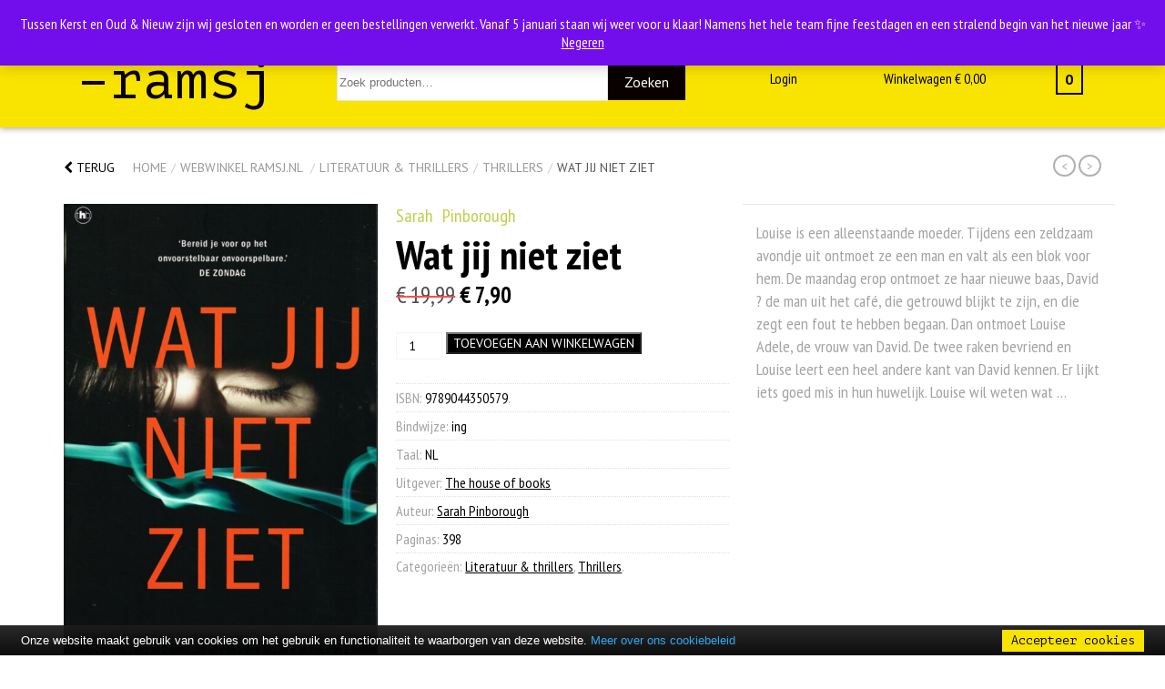

--- FILE ---
content_type: text/html; charset=UTF-8
request_url: https://ramsj.nl/winkel/wat-jij-niet-ziet-2/
body_size: 22052
content:


<!DOCTYPE html>
<!--[if lt IE 9]>
  <html class="ie8"><![endif]-->
<!--[if IE 9]>
  <html class="ie"><![endif]-->
  <!--[if gt IE 8]><!-->
  <html lang="nl-NL"> <!--<![endif]-->

  <head>

    <meta charset="UTF-8" />
<script type="text/javascript">
/* <![CDATA[ */
var gform;gform||(document.addEventListener("gform_main_scripts_loaded",function(){gform.scriptsLoaded=!0}),document.addEventListener("gform/theme/scripts_loaded",function(){gform.themeScriptsLoaded=!0}),window.addEventListener("DOMContentLoaded",function(){gform.domLoaded=!0}),gform={domLoaded:!1,scriptsLoaded:!1,themeScriptsLoaded:!1,isFormEditor:()=>"function"==typeof InitializeEditor,callIfLoaded:function(o){return!(!gform.domLoaded||!gform.scriptsLoaded||!gform.themeScriptsLoaded&&!gform.isFormEditor()||(gform.isFormEditor()&&console.warn("The use of gform.initializeOnLoaded() is deprecated in the form editor context and will be removed in Gravity Forms 3.1."),o(),0))},initializeOnLoaded:function(o){gform.callIfLoaded(o)||(document.addEventListener("gform_main_scripts_loaded",()=>{gform.scriptsLoaded=!0,gform.callIfLoaded(o)}),document.addEventListener("gform/theme/scripts_loaded",()=>{gform.themeScriptsLoaded=!0,gform.callIfLoaded(o)}),window.addEventListener("DOMContentLoaded",()=>{gform.domLoaded=!0,gform.callIfLoaded(o)}))},hooks:{action:{},filter:{}},addAction:function(o,r,e,t){gform.addHook("action",o,r,e,t)},addFilter:function(o,r,e,t){gform.addHook("filter",o,r,e,t)},doAction:function(o){gform.doHook("action",o,arguments)},applyFilters:function(o){return gform.doHook("filter",o,arguments)},removeAction:function(o,r){gform.removeHook("action",o,r)},removeFilter:function(o,r,e){gform.removeHook("filter",o,r,e)},addHook:function(o,r,e,t,n){null==gform.hooks[o][r]&&(gform.hooks[o][r]=[]);var d=gform.hooks[o][r];null==n&&(n=r+"_"+d.length),gform.hooks[o][r].push({tag:n,callable:e,priority:t=null==t?10:t})},doHook:function(r,o,e){var t;if(e=Array.prototype.slice.call(e,1),null!=gform.hooks[r][o]&&((o=gform.hooks[r][o]).sort(function(o,r){return o.priority-r.priority}),o.forEach(function(o){"function"!=typeof(t=o.callable)&&(t=window[t]),"action"==r?t.apply(null,e):e[0]=t.apply(null,e)})),"filter"==r)return e[0]},removeHook:function(o,r,t,n){var e;null!=gform.hooks[o][r]&&(e=(e=gform.hooks[o][r]).filter(function(o,r,e){return!!(null!=n&&n!=o.tag||null!=t&&t!=o.priority)}),gform.hooks[o][r]=e)}});
/* ]]> */
</script>


    <meta http-equiv="X-UA-Compatible" content="IE=edge">

    <meta http-equiv="content-type" content="text/html; charset=NL-ASCII" />

    <meta http-equiv="content-language" content="nl_NL" />

    <title>Wat jij niet ziet op Ramsj.nl</title>

    <link rel="profile" href="http://gmpg.org/xfn/11" />

    <link rel="pingback" href="https://ramsj.nl/xmlrpc.php" />

    <base href="/">

    <meta name="viewport" content="width=device-width,initial-scale=1,maximum-scale=1,user-scalable=no">

    <meta name="apple-mobile-web-app-capable" content="yes">

    <meta name="apple-mobile-web-app-status-bar-style" content="black">

    <meta name="format-detection" content="telephone=no">

    <meta name ="viewport" content = "width=device-width, initial-scale=1.0, maximum-scale=1.0, user-scalable=no">

    <!-- Favicon -->
    <link rel="shortcut icon" href="/wp-content/themes/ramsj//dist/img/favicon/favicon.ico">

    <!-- Favicons Apple -->
    <link rel="apple-touch-icon" sizes="57x57" href="/wp-content/themes/ramsj/dist/img/favicon/apple-touch-icon-57x57.png">
    <link rel="apple-touch-icon" sizes="60x60" href="/wp-content/themes/ramsj/dist/img/favicon/apple-touch-icon-60x60.png">
    <link rel="apple-touch-icon" sizes="72x72" href="/wp-content/themes/ramsj/dist/img/favicon/apple-touch-icon-72x72.png">
    <link rel="apple-touch-icon" sizes="76x76" href="/wp-content/themes/ramsj/dist/img/favicon/apple-touch-icon-76x76.png">
    <link rel="apple-touch-icon" sizes="114x114" href="/wp-content/themes/ramsj/dist/img/favicon/apple-touch-icon-114x114.png">
    <link rel="apple-touch-icon" sizes="120x120" href="/wp-content/themes/ramsj/dist/img/favicon/apple-touch-icon-120x120.png">
    <link rel="apple-touch-icon" sizes="144x144" href="/wp-content/themes/ramsj/dist/img/favicon/apple-touch-icon-144x144.png">
    <link rel="apple-touch-icon" sizes="152x152" href="/wp-content/themes/ramsj/dist/img/favicon/apple-touch-icon-152x152.png">
    <link rel="apple-touch-icon" sizes="180x180" href="/wp-content/themes/ramsj/dist/img/favicon/apple-touch-icon-180x180.png">

    <link rel="mask-icon" href="/wp-content/themes/ramsj/dist/img/favicon/safari-pinned-tab.svg" color="#0198d9">

    <!-- Favicons Regular-->
    <link rel="icon" type="image/png" href="/wp-content/themes/ramsj/dist/img/favicon/favicon-32x32.png" sizes="32x32">
    <link rel="icon" type="image/png" href="/wp-content/themes/ramsj/dist/img/favicon/favicon-194x194.png" sizes="194x194">
    <link rel="icon" type="image/png" href="/wp-content/themes/ramsj/dist/img/favicon/favicon-96x96.png" sizes="96x96">
    <link rel="icon" type="image/png" href="/wp-content/themes/ramsj/dist/img/favicon/favicon-16x16.png" sizes="16x16">

    <!-- Favicons Chrome/Android-->
    <link rel="icon" type="image/png" href="/wp-content/themes/ramsj/dist/img/favicon/android-chrome-192x192.png" sizes="192x192">

    <!-- Manifest for MS -->
    <link rel="manifest" href="/wp-content/themes/ramsj/dist/img/favicon/manifest.json">

    <meta name="msapplication-TileColor" content="#fff000">
    <meta name="msapplication-TileImage" content="/wp-content/themes/ramsj/dist/img/favicon/mstile-144x144.png">
    <meta name="msapplication-config" content="/wp-content/themes/ramsj/dist/img/favicon/browserconfig.xml">
    <meta name="theme-color" content="#fff000">

    <!-- App data -->
    <meta name="apple-mobile-web-app-title" content="Ramsj">
    <meta name="application-name" content="Ramsj">

    <!-- Fonts -->
    <link href='https://fonts.googleapis.com/css?family=PT+Sans:400,700' rel='stylesheet' type='text/css'>

    <link href='https://fonts.googleapis.com/css?family=PT+Sans+Narrow:400,700' rel='stylesheet' type='text/css'>

    <link href='https://fonts.googleapis.com/css?family=PT+Mono' rel='stylesheet' type='text/css'>

    <!-- Wordpress header scripts and styles -->
    <meta name='robots' content='index, follow, max-image-preview:large, max-snippet:-1, max-video-preview:-1' />

	<!-- This site is optimized with the Yoast SEO plugin v26.3 - https://yoast.com/wordpress/plugins/seo/ -->
	<meta name="description" content="Bestel het boek: Wat jij niet ziet voor slechts € 7.90 ✔ Categorie: Literatuur &amp; thrillers, Thrillers ✔ Let op: de voorraad is beperkt ➨ Bekijk daarom snel Wat jij niet ziet op Ramsj.nl" />
	<link rel="canonical" href="https://ramsj.nl/winkel/wat-jij-niet-ziet-2/" />
	<meta property="og:locale" content="nl_NL" />
	<meta property="og:type" content="article" />
	<meta property="og:title" content="Wat jij niet ziet op Ramsj.nl" />
	<meta property="og:description" content="Bestel het boek: Wat jij niet ziet voor slechts € 7.90 ✔ Categorie: Literatuur &amp; thrillers, Thrillers ✔ Let op: de voorraad is beperkt ➨ Bekijk daarom snel Wat jij niet ziet op Ramsj.nl" />
	<meta property="og:url" content="https://ramsj.nl/winkel/wat-jij-niet-ziet-2/" />
	<meta property="og:site_name" content="Ramsj" />
	<meta property="article:publisher" content="https://www.facebook.com/ramsjboeken/" />
	<meta property="og:image" content="https://ramsj.nl/wp-content/uploads/2020/03/9789044350579.jpg" />
	<meta property="og:image:width" content="1800" />
	<meta property="og:image:height" content="2748" />
	<meta property="og:image:type" content="image/jpeg" />
	<meta name="twitter:card" content="summary_large_image" />
	<meta name="twitter:site" content="@ramsjboeken" />
	<script type="application/ld+json" class="yoast-schema-graph">{"@context":"https://schema.org","@graph":[{"@type":"WebPage","@id":"https://ramsj.nl/winkel/wat-jij-niet-ziet-2/","url":"https://ramsj.nl/winkel/wat-jij-niet-ziet-2/","name":"Wat jij niet ziet op Ramsj.nl","isPartOf":{"@id":"https://ramsj.nl/#website"},"primaryImageOfPage":{"@id":"https://ramsj.nl/winkel/wat-jij-niet-ziet-2/#primaryimage"},"image":{"@id":"https://ramsj.nl/winkel/wat-jij-niet-ziet-2/#primaryimage"},"thumbnailUrl":"https://ramsj.nl/wp-content/uploads/2020/03/9789044350579.jpg","datePublished":"2020-04-01T13:35:00+00:00","description":"Bestel het boek: Wat jij niet ziet voor slechts € 7.90 ✔ Categorie: Literatuur &amp; thrillers, Thrillers ✔ Let op: de voorraad is beperkt ➨ Bekijk daarom snel Wat jij niet ziet op Ramsj.nl","breadcrumb":{"@id":"https://ramsj.nl/winkel/wat-jij-niet-ziet-2/#breadcrumb"},"inLanguage":"nl-NL","potentialAction":[{"@type":"ReadAction","target":["https://ramsj.nl/winkel/wat-jij-niet-ziet-2/"]}]},{"@type":"ImageObject","inLanguage":"nl-NL","@id":"https://ramsj.nl/winkel/wat-jij-niet-ziet-2/#primaryimage","url":"https://ramsj.nl/wp-content/uploads/2020/03/9789044350579.jpg","contentUrl":"https://ramsj.nl/wp-content/uploads/2020/03/9789044350579.jpg","width":1800,"height":2748},{"@type":"BreadcrumbList","@id":"https://ramsj.nl/winkel/wat-jij-niet-ziet-2/#breadcrumb","itemListElement":[{"@type":"ListItem","position":1,"name":"Home","item":"https://ramsj.nl/"},{"@type":"ListItem","position":2,"name":"Webwinkel ramsj.nl","item":"https://ramsj.nl/winkel/"},{"@type":"ListItem","position":3,"name":"Wat jij niet ziet"}]},{"@type":"WebSite","@id":"https://ramsj.nl/#website","url":"https://ramsj.nl/","name":"Ramsj","description":"Enorme selectie nieuwe boeken tegen spotprijzen.","potentialAction":[{"@type":"SearchAction","target":{"@type":"EntryPoint","urlTemplate":"https://ramsj.nl/?s={search_term_string}"},"query-input":{"@type":"PropertyValueSpecification","valueRequired":true,"valueName":"search_term_string"}}],"inLanguage":"nl-NL"}]}</script>
	<!-- / Yoast SEO plugin. -->


<link rel='dns-prefetch' href='//ajax.googleapis.com' />
<link rel='dns-prefetch' href='//maxcdn.bootstrapcdn.com' />
<link rel="alternate" title="oEmbed (JSON)" type="application/json+oembed" href="https://ramsj.nl/wp-json/oembed/1.0/embed?url=https%3A%2F%2Framsj.nl%2Fwinkel%2Fwat-jij-niet-ziet-2%2F" />
<link rel="alternate" title="oEmbed (XML)" type="text/xml+oembed" href="https://ramsj.nl/wp-json/oembed/1.0/embed?url=https%3A%2F%2Framsj.nl%2Fwinkel%2Fwat-jij-niet-ziet-2%2F&#038;format=xml" />
<style id='wp-img-auto-sizes-contain-inline-css' type='text/css'>
img:is([sizes=auto i],[sizes^="auto," i]){contain-intrinsic-size:3000px 1500px}
/*# sourceURL=wp-img-auto-sizes-contain-inline-css */
</style>
<style id='classic-theme-styles-inline-css' type='text/css'>
/*! This file is auto-generated */
.wp-block-button__link{color:#fff;background-color:#32373c;border-radius:9999px;box-shadow:none;text-decoration:none;padding:calc(.667em + 2px) calc(1.333em + 2px);font-size:1.125em}.wp-block-file__button{background:#32373c;color:#fff;text-decoration:none}
/*# sourceURL=/wp-includes/css/classic-themes.min.css */
</style>
<link rel='stylesheet' id='mm-custom-styles-css' href='https://ramsj.nl/wp-content/plugins/meestermiedema-customizations//assets/css/mm-custom.css?ver=1.0' type='text/css' media='all' />
<link rel='stylesheet' id='woocommerce-layout-css' href='https://ramsj.nl/wp-content/plugins/woocommerce/assets/css/woocommerce-layout.css?ver=10.4.3' type='text/css' media='all' />
<link rel='stylesheet' id='woocommerce-smallscreen-css' href='https://ramsj.nl/wp-content/plugins/woocommerce/assets/css/woocommerce-smallscreen.css?ver=10.4.3' type='text/css' media='only screen and (max-width: 768px)' />
<link rel='stylesheet' id='woocommerce-general-css' href='https://ramsj.nl/wp-content/plugins/woocommerce/assets/css/woocommerce.css?ver=10.4.3' type='text/css' media='all' />
<style id='woocommerce-inline-inline-css' type='text/css'>
.woocommerce form .form-row .required { visibility: visible; }
/*# sourceURL=woocommerce-inline-inline-css */
</style>
<link rel='stylesheet' id='fontawesome-css' href='https://maxcdn.bootstrapcdn.com/font-awesome/4.4.0/css/font-awesome.min.css?ver=4.4.0' type='text/css' media='all' />
<link rel='stylesheet' id='ramsj-css' href='https://ramsj.nl/wp-content/themes/ramsj/dist/css/screen.min.css?v=32&#038;ver=1.0' type='text/css' media='all' />
<link rel='stylesheet' id='mollie-applepaydirect-css' href='https://ramsj.nl/wp-content/plugins/mollie-payments-for-woocommerce/public/css/mollie-applepaydirect.min.css?ver=1763067966' type='text/css' media='screen' />
<script type="text/javascript" src="https://ajax.googleapis.com/ajax/libs/jquery/1.11.1/jquery.min.js?ver=1.11.2" id="jquery-js"></script>
<script type="text/javascript" src="https://ramsj.nl/wp-content/plugins/meestermiedema-customizations//assets/js/mm-custom.js?ver=1.0" id="mm-custom-scripts-js"></script>
<script type="text/javascript" src="https://ramsj.nl/wp-content/plugins/woocommerce/assets/js/jquery-blockui/jquery.blockUI.min.js?ver=2.7.0-wc.10.4.3" id="wc-jquery-blockui-js" defer="defer" data-wp-strategy="defer"></script>
<script type="text/javascript" id="wc-add-to-cart-js-extra">
/* <![CDATA[ */
var wc_add_to_cart_params = {"ajax_url":"/wp-admin/admin-ajax.php","wc_ajax_url":"/?wc-ajax=%%endpoint%%","i18n_view_cart":"Bekijk winkelwagen","cart_url":"https://ramsj.nl/winkel/cart/","is_cart":"","cart_redirect_after_add":"no"};
//# sourceURL=wc-add-to-cart-js-extra
/* ]]> */
</script>
<script type="text/javascript" src="https://ramsj.nl/wp-content/plugins/woocommerce/assets/js/frontend/add-to-cart.min.js?ver=10.4.3" id="wc-add-to-cart-js" defer="defer" data-wp-strategy="defer"></script>
<script type="text/javascript" id="wc-single-product-js-extra">
/* <![CDATA[ */
var wc_single_product_params = {"i18n_required_rating_text":"Selecteer een waardering","i18n_rating_options":["1 van de 5 sterren","2 van de 5 sterren","3 van de 5 sterren","4 van de 5 sterren","5 van de 5 sterren"],"i18n_product_gallery_trigger_text":"Afbeeldinggalerij in volledig scherm bekijken","review_rating_required":"yes","flexslider":{"rtl":false,"animation":"slide","smoothHeight":true,"directionNav":false,"controlNav":"thumbnails","slideshow":false,"animationSpeed":500,"animationLoop":false,"allowOneSlide":false},"zoom_enabled":"","zoom_options":[],"photoswipe_enabled":"","photoswipe_options":{"shareEl":false,"closeOnScroll":false,"history":false,"hideAnimationDuration":0,"showAnimationDuration":0},"flexslider_enabled":""};
//# sourceURL=wc-single-product-js-extra
/* ]]> */
</script>
<script type="text/javascript" src="https://ramsj.nl/wp-content/plugins/woocommerce/assets/js/frontend/single-product.min.js?ver=10.4.3" id="wc-single-product-js" defer="defer" data-wp-strategy="defer"></script>
<script type="text/javascript" src="https://ramsj.nl/wp-content/plugins/woocommerce/assets/js/js-cookie/js.cookie.min.js?ver=2.1.4-wc.10.4.3" id="wc-js-cookie-js" defer="defer" data-wp-strategy="defer"></script>
<script type="text/javascript" id="woocommerce-js-extra">
/* <![CDATA[ */
var woocommerce_params = {"ajax_url":"/wp-admin/admin-ajax.php","wc_ajax_url":"/?wc-ajax=%%endpoint%%","i18n_password_show":"Wachtwoord weergeven","i18n_password_hide":"Wachtwoord verbergen"};
//# sourceURL=woocommerce-js-extra
/* ]]> */
</script>
<script type="text/javascript" src="https://ramsj.nl/wp-content/plugins/woocommerce/assets/js/frontend/woocommerce.min.js?ver=10.4.3" id="woocommerce-js" defer="defer" data-wp-strategy="defer"></script>
<link rel="https://api.w.org/" href="https://ramsj.nl/wp-json/" /><link rel="alternate" title="JSON" type="application/json" href="https://ramsj.nl/wp-json/wp/v2/product/87625" /><link rel="EditURI" type="application/rsd+xml" title="RSD" href="https://ramsj.nl/xmlrpc.php?rsd" />
<meta name="generator" content="WordPress 6.9" />
<meta name="generator" content="WooCommerce 10.4.3" />
<link rel='shortlink' href='https://ramsj.nl/?p=87625' />
	<noscript><style>.woocommerce-product-gallery{ opacity: 1 !important; }</style></noscript>
	
    <!-- HTML5 Shim and Respond.js IE8 support of HTML5 elements and media queries -->
    <!-- WARNING: Respond.js doesn't work if you view the page via file:// -->
    <!--[if lt IE 9]>
      <script src="https://oss.maxcdn.com/html5shiv/3.7.2/html5shiv.min.js"></script>
      <script src="https://oss.maxcdn.com/respond/1.4.2/respond.min.js"></script>
      <![endif]-->

<!-- Google tag (gtag.js) -->
<script async src="https://www.googletagmanager.com/gtag/js?id=G-6W6MPTW65H"></script>
<script>
  window.dataLayer = window.dataLayer || [];
  function gtag(){dataLayer.push(arguments);}
  gtag('js', new Date());

  gtag('config', 'G-6W6MPTW65H');
</script>

	<!-- Google Tag Manager -->

	<script>(function(w,d,s,l,i){w[l]=w[l]||[];w[l].push({'gtm.start': new Date().getTime(),event:'gtm.js'});var f=d.getElementsByTagName(s)[0], j=d.createElement(s),dl=l!='dataLayer'?'&l='+l:'';j.async=true;j.src= 'https://www.googletagmanager.com/gtm.js?id='+i+dl;f.parentNode.insertBefore(j,f); })(window,document,'script','dataLayer','GTM-MTMCG2N');</script>
	<script type="text/javascript" src="//cdn.jsdelivr.net/cookie-bar/1/cookiebar-latest.min.js?forceLang=nl&thirdparty=1&scrolling=1&privacyPage=https%3A%2F%2Fwww.ramsj.nl%2Fklantenservice%2Fprivacy-verklaring%2F"></script>
	<!-- End Google Tag Manager -->

    <link rel='stylesheet' id='wc-blocks-style-css' href='https://ramsj.nl/wp-content/plugins/woocommerce/assets/client/blocks/wc-blocks.css?ver=wc-10.4.3' type='text/css' media='all' />
<style id='global-styles-inline-css' type='text/css'>
:root{--wp--preset--aspect-ratio--square: 1;--wp--preset--aspect-ratio--4-3: 4/3;--wp--preset--aspect-ratio--3-4: 3/4;--wp--preset--aspect-ratio--3-2: 3/2;--wp--preset--aspect-ratio--2-3: 2/3;--wp--preset--aspect-ratio--16-9: 16/9;--wp--preset--aspect-ratio--9-16: 9/16;--wp--preset--color--black: #000000;--wp--preset--color--cyan-bluish-gray: #abb8c3;--wp--preset--color--white: #ffffff;--wp--preset--color--pale-pink: #f78da7;--wp--preset--color--vivid-red: #cf2e2e;--wp--preset--color--luminous-vivid-orange: #ff6900;--wp--preset--color--luminous-vivid-amber: #fcb900;--wp--preset--color--light-green-cyan: #7bdcb5;--wp--preset--color--vivid-green-cyan: #00d084;--wp--preset--color--pale-cyan-blue: #8ed1fc;--wp--preset--color--vivid-cyan-blue: #0693e3;--wp--preset--color--vivid-purple: #9b51e0;--wp--preset--gradient--vivid-cyan-blue-to-vivid-purple: linear-gradient(135deg,rgb(6,147,227) 0%,rgb(155,81,224) 100%);--wp--preset--gradient--light-green-cyan-to-vivid-green-cyan: linear-gradient(135deg,rgb(122,220,180) 0%,rgb(0,208,130) 100%);--wp--preset--gradient--luminous-vivid-amber-to-luminous-vivid-orange: linear-gradient(135deg,rgb(252,185,0) 0%,rgb(255,105,0) 100%);--wp--preset--gradient--luminous-vivid-orange-to-vivid-red: linear-gradient(135deg,rgb(255,105,0) 0%,rgb(207,46,46) 100%);--wp--preset--gradient--very-light-gray-to-cyan-bluish-gray: linear-gradient(135deg,rgb(238,238,238) 0%,rgb(169,184,195) 100%);--wp--preset--gradient--cool-to-warm-spectrum: linear-gradient(135deg,rgb(74,234,220) 0%,rgb(151,120,209) 20%,rgb(207,42,186) 40%,rgb(238,44,130) 60%,rgb(251,105,98) 80%,rgb(254,248,76) 100%);--wp--preset--gradient--blush-light-purple: linear-gradient(135deg,rgb(255,206,236) 0%,rgb(152,150,240) 100%);--wp--preset--gradient--blush-bordeaux: linear-gradient(135deg,rgb(254,205,165) 0%,rgb(254,45,45) 50%,rgb(107,0,62) 100%);--wp--preset--gradient--luminous-dusk: linear-gradient(135deg,rgb(255,203,112) 0%,rgb(199,81,192) 50%,rgb(65,88,208) 100%);--wp--preset--gradient--pale-ocean: linear-gradient(135deg,rgb(255,245,203) 0%,rgb(182,227,212) 50%,rgb(51,167,181) 100%);--wp--preset--gradient--electric-grass: linear-gradient(135deg,rgb(202,248,128) 0%,rgb(113,206,126) 100%);--wp--preset--gradient--midnight: linear-gradient(135deg,rgb(2,3,129) 0%,rgb(40,116,252) 100%);--wp--preset--font-size--small: 13px;--wp--preset--font-size--medium: 20px;--wp--preset--font-size--large: 36px;--wp--preset--font-size--x-large: 42px;--wp--preset--spacing--20: 0.44rem;--wp--preset--spacing--30: 0.67rem;--wp--preset--spacing--40: 1rem;--wp--preset--spacing--50: 1.5rem;--wp--preset--spacing--60: 2.25rem;--wp--preset--spacing--70: 3.38rem;--wp--preset--spacing--80: 5.06rem;--wp--preset--shadow--natural: 6px 6px 9px rgba(0, 0, 0, 0.2);--wp--preset--shadow--deep: 12px 12px 50px rgba(0, 0, 0, 0.4);--wp--preset--shadow--sharp: 6px 6px 0px rgba(0, 0, 0, 0.2);--wp--preset--shadow--outlined: 6px 6px 0px -3px rgb(255, 255, 255), 6px 6px rgb(0, 0, 0);--wp--preset--shadow--crisp: 6px 6px 0px rgb(0, 0, 0);}:where(.is-layout-flex){gap: 0.5em;}:where(.is-layout-grid){gap: 0.5em;}body .is-layout-flex{display: flex;}.is-layout-flex{flex-wrap: wrap;align-items: center;}.is-layout-flex > :is(*, div){margin: 0;}body .is-layout-grid{display: grid;}.is-layout-grid > :is(*, div){margin: 0;}:where(.wp-block-columns.is-layout-flex){gap: 2em;}:where(.wp-block-columns.is-layout-grid){gap: 2em;}:where(.wp-block-post-template.is-layout-flex){gap: 1.25em;}:where(.wp-block-post-template.is-layout-grid){gap: 1.25em;}.has-black-color{color: var(--wp--preset--color--black) !important;}.has-cyan-bluish-gray-color{color: var(--wp--preset--color--cyan-bluish-gray) !important;}.has-white-color{color: var(--wp--preset--color--white) !important;}.has-pale-pink-color{color: var(--wp--preset--color--pale-pink) !important;}.has-vivid-red-color{color: var(--wp--preset--color--vivid-red) !important;}.has-luminous-vivid-orange-color{color: var(--wp--preset--color--luminous-vivid-orange) !important;}.has-luminous-vivid-amber-color{color: var(--wp--preset--color--luminous-vivid-amber) !important;}.has-light-green-cyan-color{color: var(--wp--preset--color--light-green-cyan) !important;}.has-vivid-green-cyan-color{color: var(--wp--preset--color--vivid-green-cyan) !important;}.has-pale-cyan-blue-color{color: var(--wp--preset--color--pale-cyan-blue) !important;}.has-vivid-cyan-blue-color{color: var(--wp--preset--color--vivid-cyan-blue) !important;}.has-vivid-purple-color{color: var(--wp--preset--color--vivid-purple) !important;}.has-black-background-color{background-color: var(--wp--preset--color--black) !important;}.has-cyan-bluish-gray-background-color{background-color: var(--wp--preset--color--cyan-bluish-gray) !important;}.has-white-background-color{background-color: var(--wp--preset--color--white) !important;}.has-pale-pink-background-color{background-color: var(--wp--preset--color--pale-pink) !important;}.has-vivid-red-background-color{background-color: var(--wp--preset--color--vivid-red) !important;}.has-luminous-vivid-orange-background-color{background-color: var(--wp--preset--color--luminous-vivid-orange) !important;}.has-luminous-vivid-amber-background-color{background-color: var(--wp--preset--color--luminous-vivid-amber) !important;}.has-light-green-cyan-background-color{background-color: var(--wp--preset--color--light-green-cyan) !important;}.has-vivid-green-cyan-background-color{background-color: var(--wp--preset--color--vivid-green-cyan) !important;}.has-pale-cyan-blue-background-color{background-color: var(--wp--preset--color--pale-cyan-blue) !important;}.has-vivid-cyan-blue-background-color{background-color: var(--wp--preset--color--vivid-cyan-blue) !important;}.has-vivid-purple-background-color{background-color: var(--wp--preset--color--vivid-purple) !important;}.has-black-border-color{border-color: var(--wp--preset--color--black) !important;}.has-cyan-bluish-gray-border-color{border-color: var(--wp--preset--color--cyan-bluish-gray) !important;}.has-white-border-color{border-color: var(--wp--preset--color--white) !important;}.has-pale-pink-border-color{border-color: var(--wp--preset--color--pale-pink) !important;}.has-vivid-red-border-color{border-color: var(--wp--preset--color--vivid-red) !important;}.has-luminous-vivid-orange-border-color{border-color: var(--wp--preset--color--luminous-vivid-orange) !important;}.has-luminous-vivid-amber-border-color{border-color: var(--wp--preset--color--luminous-vivid-amber) !important;}.has-light-green-cyan-border-color{border-color: var(--wp--preset--color--light-green-cyan) !important;}.has-vivid-green-cyan-border-color{border-color: var(--wp--preset--color--vivid-green-cyan) !important;}.has-pale-cyan-blue-border-color{border-color: var(--wp--preset--color--pale-cyan-blue) !important;}.has-vivid-cyan-blue-border-color{border-color: var(--wp--preset--color--vivid-cyan-blue) !important;}.has-vivid-purple-border-color{border-color: var(--wp--preset--color--vivid-purple) !important;}.has-vivid-cyan-blue-to-vivid-purple-gradient-background{background: var(--wp--preset--gradient--vivid-cyan-blue-to-vivid-purple) !important;}.has-light-green-cyan-to-vivid-green-cyan-gradient-background{background: var(--wp--preset--gradient--light-green-cyan-to-vivid-green-cyan) !important;}.has-luminous-vivid-amber-to-luminous-vivid-orange-gradient-background{background: var(--wp--preset--gradient--luminous-vivid-amber-to-luminous-vivid-orange) !important;}.has-luminous-vivid-orange-to-vivid-red-gradient-background{background: var(--wp--preset--gradient--luminous-vivid-orange-to-vivid-red) !important;}.has-very-light-gray-to-cyan-bluish-gray-gradient-background{background: var(--wp--preset--gradient--very-light-gray-to-cyan-bluish-gray) !important;}.has-cool-to-warm-spectrum-gradient-background{background: var(--wp--preset--gradient--cool-to-warm-spectrum) !important;}.has-blush-light-purple-gradient-background{background: var(--wp--preset--gradient--blush-light-purple) !important;}.has-blush-bordeaux-gradient-background{background: var(--wp--preset--gradient--blush-bordeaux) !important;}.has-luminous-dusk-gradient-background{background: var(--wp--preset--gradient--luminous-dusk) !important;}.has-pale-ocean-gradient-background{background: var(--wp--preset--gradient--pale-ocean) !important;}.has-electric-grass-gradient-background{background: var(--wp--preset--gradient--electric-grass) !important;}.has-midnight-gradient-background{background: var(--wp--preset--gradient--midnight) !important;}.has-small-font-size{font-size: var(--wp--preset--font-size--small) !important;}.has-medium-font-size{font-size: var(--wp--preset--font-size--medium) !important;}.has-large-font-size{font-size: var(--wp--preset--font-size--large) !important;}.has-x-large-font-size{font-size: var(--wp--preset--font-size--x-large) !important;}
/*# sourceURL=global-styles-inline-css */
</style>
<link rel='stylesheet' id='gforms_reset_css-css' href='https://ramsj.nl/wp-content/plugins/gravityforms/legacy/css/formreset.min.css?ver=2.9.21' type='text/css' media='all' />
<link rel='stylesheet' id='gforms_formsmain_css-css' href='https://ramsj.nl/wp-content/plugins/gravityforms/legacy/css/formsmain.min.css?ver=2.9.21' type='text/css' media='all' />
<link rel='stylesheet' id='gforms_ready_class_css-css' href='https://ramsj.nl/wp-content/plugins/gravityforms/legacy/css/readyclass.min.css?ver=2.9.21' type='text/css' media='all' />
<link rel='stylesheet' id='gforms_browsers_css-css' href='https://ramsj.nl/wp-content/plugins/gravityforms/legacy/css/browsers.min.css?ver=2.9.21' type='text/css' media='all' />
</head>

    <body class="wp-singular product-template-default single single-product postid-87625 wp-theme-ramsj woocommerce theme-ramsj woocommerce-page woocommerce-demo-store woocommerce-no-js">

      <!-- Google Tag Manager (noscript) --> <noscript><iframe src="https://www.googletagmanager.com/ns.html?id=GTM-MTMCG2N" height="0" width="0" style="display:none;visibility:hidden"></iframe></noscript> <!-- End Google Tag Manager (noscript) -->

      <div class="mobile-menu">
        <div class="mobile-menu-container">
          <h3>Menu</h3>
            <div class="menu"><ul>
<li class="page_item page-item-6 current_page_parent9615"><a href="https://ramsj.nl/partners/">Partners</a></li>
<li class="page_item page-item-2"><a href="https://ramsj.nl/ramsjkranten/">Ramsjkrant</a></li>
<li class="page_item page-item-39602"><a href="https://ramsj.nl/bulk/">Vers Ramsj aanbod voor boekhandels</a></li>
<li class="page_item page-item-6 current_page_parent2341"><a href="https://ramsj.nl/wat-is-ramsj/">Wat is ramsj?</a></li>
<li class="page_item page-item-6 current_page_parent page_item_has_children"><a href="https://ramsj.nl/winkel/">Webwinkel ramsj.nl</a></li>
<li class="page_item page-item-43"><a href="https://ramsj.nl/ramsj/">De boekwinkel in Utrecht, (verse) ramsj &#038; nieuwe boeken</a></li>
<li class="page_item page-item-30 page_item_has_children"><a href="https://ramsj.nl/klantenservice/">Klantenservice ramsj.nl</a></li>
<li class="page_item page-item-41 page_item_has_children"><a href="https://ramsj.nl/contact/">Contact met ramsj.nl</a></li>
</ul></div>
        </div>

      </div>

      <div class="container-fluid bar-top">

        <div class="container">

          <div class="row">

            <div class="col-md-20 col-lg-5 hidden-sm hidden-xs hidden-md col-sm-20">

              <a class="link" href="#update">Aanmelden voor de update service</a>

            </div>

            <div class="col-lg-15 col-sm-20 col-md-20 hidden-xs">

              <ul id="menu-top" class="nav pull-right"><li id="menu-item-49901" class="menu-item menu-item-type-custom menu-item-object-custom menu-item-49901"><a href="https://ramsj.nl/ramsjkrant/">Ramsjkrant</a></li>
<li id="menu-item-49371" class="menu-item menu-item-type-post_type menu-item-object-page current_page_parent menu-item-49371"><a href="https://ramsj.nl/winkel/">Alle boeken in webwinkel</a></li>
<li id="menu-item-49373" class="menu-item menu-item-type-post_type menu-item-object-page menu-item-49373"><a href="https://ramsj.nl/ramsj/">Boekwinkel Utrecht</a></li>
<li id="menu-item-49372" class="menu-item menu-item-type-post_type menu-item-object-page menu-item-has-children menu-item-49372"><a href="https://ramsj.nl/klantenservice/">Klantenservice ramsj.nl</a>
<ul class="sub-menu">
	<li id="menu-item-49485" class="menu-item menu-item-type-post_type menu-item-object-page menu-item-49485"><a href="https://ramsj.nl/klantenservice/bestellen/">Bestelinformatie ramsj.nl</a></li>
	<li id="menu-item-49486" class="menu-item menu-item-type-post_type menu-item-object-page menu-item-49486"><a href="https://ramsj.nl/klantenservice/algemene-voorwaarden/particulieren/">Algemene voorwaarden Particulieren</a></li>
	<li id="menu-item-49487" class="menu-item menu-item-type-post_type menu-item-object-page menu-item-49487"><a href="https://ramsj.nl/klantenservice/algemene-voorwaarden/retailers/">Algemene voorwaarden Retailers</a></li>
	<li id="menu-item-49488" class="menu-item menu-item-type-post_type menu-item-object-page menu-item-49488"><a href="https://ramsj.nl/klantenservice/privacy-verklaring/">Privacy verklaring ramsj.nl</a></li>
	<li id="menu-item-49489" class="menu-item menu-item-type-post_type menu-item-object-page menu-item-49489"><a href="https://ramsj.nl/contact/">Contact met ramsj.nl</a></li>
	<li id="menu-item-118156" class="menu-item menu-item-type-post_type menu-item-object-page menu-item-118156"><a href="https://ramsj.nl/klantenservice/vacatures/">VACATURES</a></li>
</ul>
</li>
<li id="menu-item-63090" class="menu-item menu-item-type-post_type menu-item-object-page menu-item-63090"><a href="https://ramsj.nl/wat-is-ramsj/">Wat is ramsj?</a></li>
</ul>
            </div>

          </div>

        </div>


      </div>

      <div class="container-fluid bar-menu">
        <div class="col-sm-24 col-md-24 col-xs-24 search-container-mobile">

          <form role="search" method="get" class="woocommerce-product-search" action="https://ramsj.nl/">
	<label class="screen-reader-text" for="woocommerce-product-search-field-0">Zoeken naar:</label>
	<input type="search" id="woocommerce-product-search-field-0" class="search-field" placeholder="Zoek producten&hellip;" value="" name="s" />
	<button type="submit" value="Zoeken" class="">Zoeken</button>
	<input type="hidden" name="post_type" value="product" />
</form>

        </div>
        <div class="container">

          <div class="row">

            <div class="hidden-sm col-md-5 col-xs-10 logo-container">

                              <div class="ramsjlogo"><a href="/">&ndash;ramsj</a></div>
              
            </div>

            <div class="hidden-sm col-xs-7 mobile-icons">
              <div class="mobile-search-icon mobile-icon">
                <i class="fa fa-search" aria-hidden="true"></i>
              </div>
              <div class="mobile-menu-icon mobile-icon">
                <i class="fa fa-bars" aria-hidden="true"></i>
              </div>

            </div>

            <div class="col-sm-12 col-md-8 hidden-xs search-container">

              <form role="search" method="get" class="woocommerce-product-search" action="https://ramsj.nl/">
	<label class="screen-reader-text" for="woocommerce-product-search-field-1">Zoeken naar:</label>
	<input type="search" id="woocommerce-product-search-field-1" class="search-field" placeholder="Zoek producten&hellip;" value="" name="s" />
	<button type="submit" value="Zoeken" class="">Zoeken</button>
	<input type="hidden" name="post_type" value="product" />
</form>

            </div>

            <div class="col-xs-3 col-sm-8 col-md-7 shopping-card-container">

              <div class="row">

                <div class="col-md-8 col-sm-8 hidden-xs">

                  
                    <ul id="menu-account" class="nav hidden-xs">

                      <li class="menu-item"><a href="https://ramsj.nl/winkel/account/">Login</a></li>

                    </ul>

                    
                  </div>



                  
                    <div class="col-md-12 col-sm-12 cart-shop-icon-container">

                      <a class="cart-contents" href="https://ramsj.nl/winkel/cart/" title="">

                        <span class="cart-amount hidden-sm hidden-xs">Winkelwagen <span class="amount"><span class="woocommerce-Price-amount amount"><bdi><span class="woocommerce-Price-currencySymbol">&euro;</span>&nbsp;0,00</bdi></span></span></span><span class="cart-icon"><span class="cart-box">0</span><span class="cart-handle"></span></span>

                      </a>

                    </div>

                  </div>


                  <div class="row">
                  </div>
 		  			                </div>

              </div>

            </div>

          </div>
          <div class="container-fluid height-menu"></div>

<section id="main" class="container-fluid">

<div class="container product">

      <div class="row">

  <div class="col-md-15">
	<h3 class="breadcrumb"><a class="previous" href="javascript:window.history.go(-1);"><i class="fa fa-chevron-left"></i>&nbsp;Terug</a><span>/</span><a class="home" href="https://ramsj.nl">Home</a><span>/</span><a href="https://ramsj.nl/winkel/">Webwinkel ramsj.nl</a> <span>/</span><a href="https://ramsj.nl/producten/goedkope-literatuur/">Literatuur &amp; thrillers</a><span>/</span><a href="https://ramsj.nl/producten/goedkope-literatuur/thrillers-literatuur/">Thrillers</a><span>/</span>Wat jij niet ziet</h3>    </div>

    <div class="col-md-5">
    	<div class="container-left-right-angle">

    	                  <div class="prod-dropdown">
                          <a href="https://ramsj.nl/winkel/arab-jazz/" rel="next" class="icon-angle-left next"><</a>
                          <div class="nav-dropdown" style="display: none;">
                            <a title="Arab Jazz" href="https://ramsj.nl/winkel/arab-jazz/">
                            <img width="100" height="100" src="https://ramsj.nl/wp-content/uploads/2020/03/9789044538465-100x100.jpg" class="attachment-shop_thumbnail size-shop_thumbnail wp-post-image" alt="" decoding="async" srcset="https://ramsj.nl/wp-content/uploads/2020/03/9789044538465-100x100.jpg 100w, https://ramsj.nl/wp-content/uploads/2020/03/9789044538465-150x150.jpg 150w" sizes="(max-width: 100px) 100vw, 100px" /></a>

                          </div>
                      </div>
                                   <div class="prod-dropdown">
                        <a href="https://ramsj.nl/winkel/in-huis-met-een-seriemoordenaar/" rel="next" class="icon-angle-right prev">></a>
                        <div class="nav-dropdown" style="display: none;">
                            <a title="In huis met een seriemoordenaar" href="https://ramsj.nl/winkel/in-huis-met-een-seriemoordenaar/">
                            <img width="100" height="100" src="https://ramsj.nl/wp-content/uploads/2020/03/9789491567933-100x100.jpg" class="attachment-shop_thumbnail size-shop_thumbnail wp-post-image" alt="" decoding="async" srcset="https://ramsj.nl/wp-content/uploads/2020/03/9789491567933-100x100.jpg 100w, https://ramsj.nl/wp-content/uploads/2020/03/9789491567933-150x150.jpg 150w" sizes="(max-width: 100px) 100vw, 100px" /></a>
                        </div>
                    </div>
            
              </div>
    </div>
  </div>

    <section id="main">

  
      <div class="row">

        <div class="woocommerce-notices-wrapper"></div>
        <div class="col-md-13 woocommerce-article">

        <div class="side-a">
        <div class="woocommerce-notices-wrapper"></div>
        <!--<h3>--><!--</h3>-->


        <div class="woocommerce-product-gallery woocommerce-product-gallery--with-images woocommerce-product-gallery--columns-4 images" data-columns="4" style="opacity: 0; transition: opacity .25s ease-in-out;">
	<figure class="woocommerce-product-gallery__wrapper">
	<a href="https://ramsj.nl/wp-content/uploads/2020/03/9789044350579.jpg" itemprop="image" class="woocommerce-main-image zoom" title="Wat jij niet ziet - 9789044350579 - Sarah Pinborough" data-rel="prettyPhoto"><img width="510" height="779" src="https://ramsj.nl/wp-content/uploads/2020/03/9789044350579-510x779.jpg" class="attachment-shop_single size-shop_single wp-post-image" alt="Wat jij niet ziet - 9789044350579 - Sarah Pinborough" title="Wat jij niet ziet - 9789044350579 - Sarah Pinborough" decoding="async" fetchpriority="high" srcset="https://ramsj.nl/wp-content/uploads/2020/03/9789044350579-510x779.jpg 510w, https://ramsj.nl/wp-content/uploads/2020/03/9789044350579-197x300.jpg 197w, https://ramsj.nl/wp-content/uploads/2020/03/9789044350579-768x1172.jpg 768w, https://ramsj.nl/wp-content/uploads/2020/03/9789044350579-671x1024.jpg 671w, https://ramsj.nl/wp-content/uploads/2020/03/9789044350579-247x377.jpg 247w, https://ramsj.nl/wp-content/uploads/2020/03/9789044350579.jpg 1800w" sizes="(max-width: 510px) 100vw, 510px" /></a>	</figure>
</div>

        </div>
        <div class="side-b">
          
    <h2 itemprop="auteur" class="product_title entry-title"><a href='https://ramsj.nl/auteur/sarah-pinborough/'>Sarah Pinborough</a></h2>  
    <h1 itemprop="name" class="product_title entry-title">Wat jij niet ziet</h1>


    <div itemprop="offers" itemscope itemtype="http://schema.org/Offer">
	<p class="price large"><del aria-hidden="true"><span class="woocommerce-Price-amount amount"><bdi><span class="woocommerce-Price-currencySymbol">&euro;</span>&nbsp;19,99</bdi></span></del> <span class="screen-reader-text">Oorspronkelijke prijs was: &euro;&nbsp;19,99.</span><ins aria-hidden="true"><span class="woocommerce-Price-amount amount"><bdi><span class="woocommerce-Price-currencySymbol">&euro;</span>&nbsp;7,90</bdi></span></ins><span class="screen-reader-text">Huidige prijs is: &euro;&nbsp;7,90.</span></p>
  <meta itemprop="price" content="7.90" />
  <meta itemprop="priceCurrency" content="EUR" />
  <link itemprop="availability" href="http://schema.org/InStock" />
</div>

	
	<form class="cart" action="https://ramsj.nl/winkel/wat-jij-niet-ziet-2/" method="post" enctype='multipart/form-data'>
		
		<div class="quantity">
		<label class="screen-reader-text" for="quantity_6951cd2377773">Wat jij niet ziet aantal</label>
	<input
		type="number"
				id="quantity_6951cd2377773"
		class="input-text qty text"
		name="quantity"
		value="1"
		aria-label="Productaantal"
				min="1"
							step="1"
			placeholder=""
			inputmode="numeric"
			autocomplete="off"
			/>
	</div>

		<button type="submit" name="add-to-cart" value="87625" class="single_add_to_cart_button button alt">Toevoegen aan winkelwagen</button>

			</form>

	
<div class="product_meta">

	
	
		<span class="sku_wrapper">ISBN: <span class="sku" itemprop="sku">9789044350579</span>.</span>

	

    		<span class='sku_wrapper'>
            Bindwijze:
            <span class='sku'>ing</span>
        </span>
        			<span class='sku_wrapper'>
            Taal:
            <span class='sku'>NL</span>
        </span>
        			<span class='sku_wrapper'>
            Uitgever:
            <span class='sku'><a href='https://ramsj.nl/uitgever/the-house-of-books/'>The house of books</a></span>
        </span>
        			<span class='sku_wrapper'>
            Auteur:
            <span class='sku'><a href='https://ramsj.nl/auteur/sarah-pinborough/'>Sarah Pinborough</a></span>
        </span>
        						<span class='sku_wrapper'>
            Paginas:
            <span class='sku'>398</span>
        </span>
        	
	<span class="posted_in">Categorieën: <a href="https://ramsj.nl/producten/goedkope-literatuur/" rel="tag">Literatuur &amp; thrillers</a>, <a href="https://ramsj.nl/producten/goedkope-literatuur/thrillers-literatuur/" rel="tag">Thrillers</a>.</span>
	
	
</div>

                  </div>

        </div>

        <div class="col-md-7 woocommerce-article-info">

        <p>Louise is een alleenstaande moeder. Tijdens een zeldzaam avondje uit ontmoet ze een man en valt als een blok voor hem. De maandag erop ontmoet ze haar nieuwe baas, David ? de man uit het café, die getrouwd blijkt te zijn, en die zegt een fout te hebben begaan. Dan ontmoet Louise Adele, de vrouw van David. De twee raken bevriend en Louise leert een heel andere kant van David kennen. Er lijkt iets goed mis in hun huwelijk. Louise wil weten wat &#8230;</p>

        </div>







      </div>

  
   </section>

  </div>

  
  <div class="container related-products">

    <h3>Gerelateerde producten</h3>

  <div class="row">

        
        
        
          <div class="col-sm-10 col-md-5">


            <div class="block ramsj post-122025 product type-product status-publish has-post-thumbnail product_cat-goedkope-literatuur pa_auteur-rachelle-verhage pa_uitgever-de-fontein first instock sale taxable shipping-taxable purchasable product-type-simple">

              <a id="id-" href="https://ramsj.nl/winkel/feniksvrouw/" title="122025Wat jij niet ziet">

                
                <div class="row">

                  <div class="col-md-20">

                    <h4>literatuur &amp; thrillers</h4>

                  </div>

                </div>

                <div class="col-md-10 col-sm-10 col-xs-10 cleared">

                  <img width="1063" height="1600" src="https://ramsj.nl/wp-content/uploads/2025/02/9789032514327.jpg" class="attachment-shop_catalog size-shop_catalog wp-post-image" alt="" decoding="async" loading="lazy" srcset="https://ramsj.nl/wp-content/uploads/2025/02/9789032514327.jpg 1063w, https://ramsj.nl/wp-content/uploads/2025/02/9789032514327-199x300.jpg 199w, https://ramsj.nl/wp-content/uploads/2025/02/9789032514327-680x1024.jpg 680w, https://ramsj.nl/wp-content/uploads/2025/02/9789032514327-768x1156.jpg 768w, https://ramsj.nl/wp-content/uploads/2025/02/9789032514327-1020x1536.jpg 1020w, https://ramsj.nl/wp-content/uploads/2025/02/9789032514327-247x372.jpg 247w, https://ramsj.nl/wp-content/uploads/2025/02/9789032514327-510x768.jpg 510w" sizes="auto, (max-width: 1063px) 100vw, 1063px" />
                </div>

                <div class="col-md-10 col-sm-10 col-xs-10 cleared">

                  <h5>
                              Rachelle Verhage                              </h5>

                  <h3>Feniksvrouw</h3>

                  <span class="description">Anouk valt als een blok voor Olaf, maar hoe langer ze bij hem is, hoe vaker hij haar met harde hand laat weten dat ze hem teleurgesteld heeftâ¦ Een beklemmende roman over huiselijk geweld. Als Anouk de iets oudere Olaf ontmoet is ze meteen straalverliefd. Ze kan nauwelijks geloven dat het wederzijds is, maar al snel zijn ze onafscheidelijk. Dat haar vriendin Milou wat minder enthousiast is over Olaf, nou ja, die is gewoon jaloers. Natuurlijk heeft Olaf weleens een slechte bui, maar dat heeft iedereen weleens. En haar moeder is zo blij dat Anouk eindelijk een leuke man heeft gevonden. Als ze gaan samenwonen, is Anouks geluk compleet. Zoals het hoort, en zoals Olaf het wil, blijft ze thuis om voor hun huis te zorgen, en voor hem. Het blijkt steeds moeilijker om alles precies zo te doen als Olaf wil, en zijn slechte buien komen steeds vaker voor. Maar dan moet ze gewoon meer haar best doen, zoals haar moeder zegt. Dan komt het vanzelf goed. Tot het niet meer gaat, en de make-up de blauwe plekken niet meer kan verbergen, en ze zich realiseert dat het nooit goed zal komen. Maar dan is de val al dichtgeklapt... Met 'Feniksvrouw' schreef Rachelle Verhage een beklemmende debuutroman. Dit deels op haar eigen ervaringen gebaseerde boek was voor haar een manier om af te rekenen met de spoken uit haar verleden.</span>

                  <span class="meta" style="display:none;">
                    De Fontein<br />                    pap -                     303 blz
                  </span>



                </div>

                <span class="price"><del aria-hidden="true"><span class="woocommerce-Price-amount amount"><bdi><span class="woocommerce-Price-currencySymbol">&euro;</span>&nbsp;21,99</bdi></span></del> <span class="screen-reader-text">Oorspronkelijke prijs was: &euro;&nbsp;21,99.</span><ins aria-hidden="true"><span class="woocommerce-Price-amount amount"><bdi><span class="woocommerce-Price-currencySymbol">&euro;</span>&nbsp;7,90</bdi></span></ins><span class="screen-reader-text">Huidige prijs is: &euro;&nbsp;7,90.</span></span>

              </a>

              <a href="https://ramsj.nl/winkel/feniksvrouw/" aria-describedby="woocommerce_loop_add_to_cart_link_describedby_122025" data-quantity="1" class="button product_type_simple add_to_cart_button" data-product_id="122025" data-product_sku="9789032514327" aria-label="Lees meer over &ldquo;Feniksvrouw&rdquo;" rel="nofollow">Lees verder</a>	<span id="woocommerce_loop_add_to_cart_link_describedby_122025" class="screen-reader-text">
			</span>

            </div>

          </div>

    	  
        
          <div class="col-sm-10 col-md-5">


            <div class="block ramsj post-104227 product type-product status-publish has-post-thumbnail product_cat-goedkope-literatuur pa_auteur-leila-slimani pa_uitgever-dwarsligger  instock sale taxable shipping-taxable purchasable product-type-simple">

              <a id="id-" href="https://ramsj.nl/winkel/de-perfecte-oppas-in-de-tuin-van-het-beest/" title="104227Wat jij niet ziet">

                
                <div class="row">

                  <div class="col-md-20">

                    <h4>literatuur &amp; thrillers</h4>

                  </div>

                </div>

                <div class="col-md-10 col-sm-10 col-xs-10 cleared">

                  <img width="247" height="165" src="https://ramsj.nl/wp-content/uploads/2022/05/9789049807528-247x165.jpg" class="attachment-shop_catalog size-shop_catalog wp-post-image" alt="" decoding="async" loading="lazy" srcset="https://ramsj.nl/wp-content/uploads/2022/05/9789049807528-247x165.jpg 247w, https://ramsj.nl/wp-content/uploads/2022/05/9789049807528-300x200.jpg 300w, https://ramsj.nl/wp-content/uploads/2022/05/9789049807528-768x513.jpg 768w, https://ramsj.nl/wp-content/uploads/2022/05/9789049807528-1024x684.jpg 1024w, https://ramsj.nl/wp-content/uploads/2022/05/9789049807528-510x341.jpg 510w, https://ramsj.nl/wp-content/uploads/2022/05/9789049807528.jpg 1800w" sizes="auto, (max-width: 247px) 100vw, 247px" />
                </div>

                <div class="col-md-10 col-sm-10 col-xs-10 cleared">

                  <h5>
                              Leïla Slimani                              </h5>

                  <h3>De perfecte oppas &#038; In de tuin van het beest</h3>

                  <span class="description">In 'Een perfecte oppas' wil Myriam haar baan als advocaat hervatten. In Louise vindt ze de perfecte oppas, totdat die vreemde trekjes begint te vertonen. Het benauwt Myriam, maar ze sust haar gevoel van onbehagen. Als ze uiteindelijk doorheeft wat Louise drijft, is het te laat. In 'In de tuin van het beest' is Adèle journalist, getrouwd en moeder van een peuter. Maar Adèle is ook wanhopig verslaafd aan seks. Ze spreekt af met vreemde mannen en leidt een dubbelleven. Wanneer haar man dit ontdekt, verhuist het gezin naar het platteland. Kan Adèle de verleiding weerstaan, wanneer ze alleen teruggaat naar Parijs voor de begrafenis van haar vader? Dwarsligger 627</span>

                  <span class="meta" style="display:none;">
                    Dwarsligger<br />                    geb -                     629 blz
                  </span>



                </div>

                <span class="price"><del aria-hidden="true"><span class="woocommerce-Price-amount amount"><bdi><span class="woocommerce-Price-currencySymbol">&euro;</span>&nbsp;17,99</bdi></span></del> <span class="screen-reader-text">Oorspronkelijke prijs was: &euro;&nbsp;17,99.</span><ins aria-hidden="true"><span class="woocommerce-Price-amount amount"><bdi><span class="woocommerce-Price-currencySymbol">&euro;</span>&nbsp;7,90</bdi></span></ins><span class="screen-reader-text">Huidige prijs is: &euro;&nbsp;7,90.</span></span>

              </a>

              <a href="https://ramsj.nl/winkel/de-perfecte-oppas-in-de-tuin-van-het-beest/" aria-describedby="woocommerce_loop_add_to_cart_link_describedby_104227" data-quantity="1" class="button product_type_simple add_to_cart_button" data-product_id="104227" data-product_sku="9789049807528" aria-label="Lees meer over &ldquo;De perfecte oppas &amp; In de tuin van het beest&rdquo;" rel="nofollow">Lees verder</a>	<span id="woocommerce_loop_add_to_cart_link_describedby_104227" class="screen-reader-text">
			</span>

            </div>

          </div>

    	  
        
          <div class="col-sm-10 col-md-5">


            <div class="block ramsj post-90742 product type-product status-publish has-post-thumbnail product_cat-kinder-jeugdboeken product_cat-gt-10-jaar product_cat-goedkope-literatuur product_cat-young-adult pa_auteur-melissa-albert pa_uitgever-moon  instock sale taxable shipping-taxable purchasable product-type-simple">

              <a id="id-" href="https://ramsj.nl/winkel/hazelwoud/" title="90742Wat jij niet ziet">

                
                <div class="row">

                  <div class="col-md-20">

                    <h4>kinder- &amp; jeugdboeken</h4>

                  </div>

                </div>

                <div class="col-md-10 col-sm-10 col-xs-10 cleared">

                  <img width="247" height="380" src="https://ramsj.nl/wp-content/uploads/2020/08/9789048838967-247x380.jpg" class="attachment-shop_catalog size-shop_catalog wp-post-image" alt="" decoding="async" loading="lazy" srcset="https://ramsj.nl/wp-content/uploads/2020/08/9789048838967-247x380.jpg 247w, https://ramsj.nl/wp-content/uploads/2020/08/9789048838967-195x300.jpg 195w, https://ramsj.nl/wp-content/uploads/2020/08/9789048838967-768x1182.jpg 768w, https://ramsj.nl/wp-content/uploads/2020/08/9789048838967-665x1024.jpg 665w, https://ramsj.nl/wp-content/uploads/2020/08/9789048838967-510x785.jpg 510w, https://ramsj.nl/wp-content/uploads/2020/08/9789048838967.jpg 1800w" sizes="auto, (max-width: 247px) 100vw, 247px" />
                </div>

                <div class="col-md-10 col-sm-10 col-xs-10 cleared">

                  <h5>
                              Melissa Albert                              </h5>

                  <h3>Hazelwoud</h3>

                  <span class="description">De zeventienjarige Alice is het grootste deel van haar leven samen met haar moeder op de vlucht geweest voor het ongeluk dat hen achtervolgt. Maar wanneer Alice' oma, schrijfster van een duister sprookjesboek, op haar landgoed het Hazelwoud overlijdt, lijkt het ongeluk hen in te halen: Alice' moeder wordt ontvoerd door een man die zegt dat hij uit het Achterland komt – de dreigende bovennatuurlijke wereld uit haar oma's verhalen. Alice' enige aanwijzing is het bericht dat haar moeder voor haar achterlaat: BLIJF WEG UIT HET HAZELWOUD! Alice heeft haar oma's fanatieke fans altijd zo veel mogelijk vermeden, maar nu zit er niets anders op: ze moet hulp vragen aan haar klasgenoot en Achterland-superfan Ellery Finch. Hij helpt haar gelukkig maar al te graag, al vraagt Alice zich wel af waarom hij zo gretig op haar aanbod ingaat. Om haar moeder terug te vinden, moeten Alice en Ellery afreizen naar het Hazelwoud, naar de wereld waar haar oma's sprookjes hun oorsprong vonden. Zal Alice er tijdens haar zoektocht achter komen waar haar eigen verhaal begon... en vooral waar het misging?</span>

                  <span class="meta" style="display:none;">
                    Moon<br />                    geb -                     334 blz
                  </span>



                </div>

                <span class="price"><del aria-hidden="true"><span class="woocommerce-Price-amount amount"><bdi><span class="woocommerce-Price-currencySymbol">&euro;</span>&nbsp;19,99</bdi></span></del> <span class="screen-reader-text">Oorspronkelijke prijs was: &euro;&nbsp;19,99.</span><ins aria-hidden="true"><span class="woocommerce-Price-amount amount"><bdi><span class="woocommerce-Price-currencySymbol">&euro;</span>&nbsp;7,90</bdi></span></ins><span class="screen-reader-text">Huidige prijs is: &euro;&nbsp;7,90.</span></span>

              </a>

              <a href="https://ramsj.nl/winkel/hazelwoud/" aria-describedby="woocommerce_loop_add_to_cart_link_describedby_90742" data-quantity="1" class="button product_type_simple add_to_cart_button" data-product_id="90742" data-product_sku="9789048838967" aria-label="Lees meer over &ldquo;Hazelwoud&rdquo;" rel="nofollow">Lees verder</a>	<span id="woocommerce_loop_add_to_cart_link_describedby_90742" class="screen-reader-text">
			</span>

            </div>

          </div>

    	  
        
          <div class="col-sm-10 col-md-5">


            <div class="block ramsj post-105238 product type-product status-publish has-post-thumbnail product_cat-goedkope-literatuur pa_auteur-francoise-sagan pa_uitgever-meulenhoff last instock sale taxable shipping-taxable purchasable product-type-simple">

              <a id="id-" href="https://ramsj.nl/winkel/de-hoeken-van-het-hart/" title="105238Wat jij niet ziet">

                
                <div class="row">

                  <div class="col-md-20">

                    <h4>literatuur &amp; thrillers</h4>

                  </div>

                </div>

                <div class="col-md-10 col-sm-10 col-xs-10 cleared">

                  <img width="247" height="388" src="https://ramsj.nl/wp-content/uploads/2022/07/9789029093989-247x388.jpg" class="attachment-shop_catalog size-shop_catalog wp-post-image" alt="" decoding="async" loading="lazy" srcset="https://ramsj.nl/wp-content/uploads/2022/07/9789029093989-247x388.jpg 247w, https://ramsj.nl/wp-content/uploads/2022/07/9789029093989-191x300.jpg 191w, https://ramsj.nl/wp-content/uploads/2022/07/9789029093989-768x1207.jpg 768w, https://ramsj.nl/wp-content/uploads/2022/07/9789029093989-651x1024.jpg 651w, https://ramsj.nl/wp-content/uploads/2022/07/9789029093989-510x802.jpg 510w, https://ramsj.nl/wp-content/uploads/2022/07/9789029093989.jpg 1800w" sizes="auto, (max-width: 247px) 100vw, 247px" />
                </div>

                <div class="col-md-10 col-sm-10 col-xs-10 cleared">

                  <h5>
                              Françoise Sagan                              </h5>

                  <h3>De hoeken van het hart</h3>

                  <span class="description">Na een zwaar auto-ongeluk, waarvan niemand had gedacht dat hij het zou overleven, laat staan helemaal zou herstellen, moet Ludovic Cresson weer zien te wennen aan het leven thuis. De drie jaar durende tocht langs ziekenhuizen, revalidatiecentra en psychiatrische klinieken was zwaar voor hem, maar niet voor zijn vrouw Marie-Laure, die haar nieuwe rol als rijke weduwe maar al te graag omarmde. Ze vindt het verschrikkelijk om haar man nu weer aan haar zijde te hebben en wil van hem scheiden. Hun prachtige huis is eigendom van Ludovics vader Henri, die er ook woont met zijn tweede vrouw Sandra. Henri heeft doorgaans weinig aandacht voor zijn gezin maar als hij hoort hoe Marie-Laure zijn zoon op een avond bot afwijst als hij het bed met haar wil delen, besluit hij zijn zoon te hulp te schieten. Hij nodigt een prostituee uit om het zelfvertrouwen van Ludovic op te vijzelen. Hij is ervan overtuigd dat zijn plan het huwelijk van de twee zal redden. In afwachting van een groot feest dat op het landhuis zal plaatsvinden blijft ook Fanny, de aantrekkelijke moeder van Marie-Laure, een aantal weken logeren. Lang genoeg om de heren des huizes in verwarring te brengen en het precaire evenwicht in huis danig te verstoren.</span>

                  <span class="meta" style="display:none;">
                    Meulenhoff<br />                    geb -                     208 blz
                  </span>



                </div>

                <span class="price"><del aria-hidden="true"><span class="woocommerce-Price-amount amount"><bdi><span class="woocommerce-Price-currencySymbol">&euro;</span>&nbsp;20,99</bdi></span></del> <span class="screen-reader-text">Oorspronkelijke prijs was: &euro;&nbsp;20,99.</span><ins aria-hidden="true"><span class="woocommerce-Price-amount amount"><bdi><span class="woocommerce-Price-currencySymbol">&euro;</span>&nbsp;7,90</bdi></span></ins><span class="screen-reader-text">Huidige prijs is: &euro;&nbsp;7,90.</span></span>

              </a>

              <a href="https://ramsj.nl/winkel/de-hoeken-van-het-hart/" aria-describedby="woocommerce_loop_add_to_cart_link_describedby_105238" data-quantity="1" class="button product_type_simple add_to_cart_button" data-product_id="105238" data-product_sku="9789029093989" aria-label="Lees meer over &ldquo;De hoeken van het hart&rdquo;" rel="nofollow">Lees verder</a>	<span id="woocommerce_loop_add_to_cart_link_describedby_105238" class="screen-reader-text">
			</span>

            </div>

          </div>

    	  
			  

      </div>
  </div>

  
</section>


    <footer class="fluid-container">
      
      <div class="container">
      
        <div class="row">
        
          <div class="col-sm-5">
            
            <h3>Ramsjkrant</h3>
            
            <p>Het actuele aanbod</p>
            
            <a href="/ramsjkrant/" title="Open de Ramsjkrant" class="yellow_button">Open de ramsjkrant</a>
            
          </div>
          
          <div class="col-sm-10">
            
            <a name="update"><h3>Verse ramsj</h3></a>
            
            <p>Als eerste weten wanneer de nieuwe Ramsjkrant verschijnt?</p>
            
            
                <div class='gf_browser_chrome gform_wrapper gform_legacy_markup_wrapper gform-theme--no-framework' data-form-theme='legacy' data-form-index='0' id='gform_wrapper_1' ><div id='gf_1' class='gform_anchor' tabindex='-1'></div><form method='post' enctype='multipart/form-data' target='gform_ajax_frame_1' id='gform_1'  action='/winkel/wat-jij-niet-ziet-2/#gf_1' data-formid='1' novalidate>
                        <div class='gform-body gform_body'><ul id='gform_fields_1' class='gform_fields top_label form_sublabel_below description_below validation_below'><li id="field_1_2" class="gfield gfield--type-honeypot gform_validation_container field_sublabel_below gfield--has-description field_description_below field_validation_below gfield_visibility_visible"  ><label class='gfield_label gform-field-label' for='input_1_2'>Instagram</label><div class='ginput_container'><input name='input_2' id='input_1_2' type='text' value='' autocomplete='new-password'/></div><div class='gfield_description' id='gfield_description_1_2'>Dit veld is bedoeld voor validatiedoeleinden en moet niet worden gewijzigd.</div></li><li id="field_1_1" class="gfield gfield--type-email hide-label gfield_contains_required field_sublabel_below gfield--no-description field_description_below field_validation_below gfield_visibility_visible"  ><label class='gfield_label gform-field-label' for='input_1_1'>E-mailadres<span class="gfield_required"><span class="gfield_required gfield_required_asterisk">*</span></span></label><div class='ginput_container ginput_container_email'>
                            <input name='input_1' id='input_1_1' type='email' value='' class='large'   placeholder='uwnaam@domein.nl' aria-required="true" aria-invalid="false"  />
                        </div></li></ul></div>
        <div class='gform-footer gform_footer top_label'> <input type='submit' id='gform_submit_button_1' class='gform_button button' onclick='gform.submission.handleButtonClick(this);' data-submission-type='submit' value='Ok'  /> <input type='hidden' name='gform_ajax' value='form_id=1&amp;title=&amp;description=&amp;tabindex=0&amp;theme=legacy&amp;hash=168c2bbce5e044fd0680b09bd7752627' />
            <input type='hidden' class='gform_hidden' name='gform_submission_method' data-js='gform_submission_method_1' value='iframe' />
            <input type='hidden' class='gform_hidden' name='gform_theme' data-js='gform_theme_1' id='gform_theme_1' value='legacy' />
            <input type='hidden' class='gform_hidden' name='gform_style_settings' data-js='gform_style_settings_1' id='gform_style_settings_1' value='' />
            <input type='hidden' class='gform_hidden' name='is_submit_1' value='1' />
            <input type='hidden' class='gform_hidden' name='gform_submit' value='1' />
            
            <input type='hidden' class='gform_hidden' name='gform_unique_id' value='' />
            <input type='hidden' class='gform_hidden' name='state_1' value='WyJbXSIsIjhmNDFmNzEyMTJmNTg1YzEzMDgyYzc4MjM2MjcyYzMyIl0=' />
            <input type='hidden' autocomplete='off' class='gform_hidden' name='gform_target_page_number_1' id='gform_target_page_number_1' value='0' />
            <input type='hidden' autocomplete='off' class='gform_hidden' name='gform_source_page_number_1' id='gform_source_page_number_1' value='1' />
            <input type='hidden' name='gform_field_values' value='' />
            
        </div>
                        </form>
                        </div>
		                <iframe style='display:none;width:0px;height:0px;' src='about:blank' name='gform_ajax_frame_1' id='gform_ajax_frame_1' title='Dit iframe bevat de vereiste logica om Ajax aangedreven Gravity Forms te verwerken.'></iframe>
		                <script type="text/javascript">
/* <![CDATA[ */
 gform.initializeOnLoaded( function() {gformInitSpinner( 1, 'https://ramsj.nl/wp-content/plugins/gravityforms/images/spinner.svg', true );jQuery('#gform_ajax_frame_1').on('load',function(){var contents = jQuery(this).contents().find('*').html();var is_postback = contents.indexOf('GF_AJAX_POSTBACK') >= 0;if(!is_postback){return;}var form_content = jQuery(this).contents().find('#gform_wrapper_1');var is_confirmation = jQuery(this).contents().find('#gform_confirmation_wrapper_1').length > 0;var is_redirect = contents.indexOf('gformRedirect(){') >= 0;var is_form = form_content.length > 0 && ! is_redirect && ! is_confirmation;var mt = parseInt(jQuery('html').css('margin-top'), 10) + parseInt(jQuery('body').css('margin-top'), 10) + 100;if(is_form){jQuery('#gform_wrapper_1').html(form_content.html());if(form_content.hasClass('gform_validation_error')){jQuery('#gform_wrapper_1').addClass('gform_validation_error');} else {jQuery('#gform_wrapper_1').removeClass('gform_validation_error');}setTimeout( function() { /* delay the scroll by 50 milliseconds to fix a bug in chrome */ jQuery(document).scrollTop(jQuery('#gform_wrapper_1').offset().top - mt); }, 50 );if(window['gformInitDatepicker']) {gformInitDatepicker();}if(window['gformInitPriceFields']) {gformInitPriceFields();}var current_page = jQuery('#gform_source_page_number_1').val();gformInitSpinner( 1, 'https://ramsj.nl/wp-content/plugins/gravityforms/images/spinner.svg', true );jQuery(document).trigger('gform_page_loaded', [1, current_page]);window['gf_submitting_1'] = false;}else if(!is_redirect){var confirmation_content = jQuery(this).contents().find('.GF_AJAX_POSTBACK').html();if(!confirmation_content){confirmation_content = contents;}jQuery('#gform_wrapper_1').replaceWith(confirmation_content);jQuery(document).scrollTop(jQuery('#gf_1').offset().top - mt);jQuery(document).trigger('gform_confirmation_loaded', [1]);window['gf_submitting_1'] = false;wp.a11y.speak(jQuery('#gform_confirmation_message_1').text());}else{jQuery('#gform_1').append(contents);if(window['gformRedirect']) {gformRedirect();}}jQuery(document).trigger("gform_pre_post_render", [{ formId: "1", currentPage: "current_page", abort: function() { this.preventDefault(); } }]);        if (event && event.defaultPrevented) {                return;        }        const gformWrapperDiv = document.getElementById( "gform_wrapper_1" );        if ( gformWrapperDiv ) {            const visibilitySpan = document.createElement( "span" );            visibilitySpan.id = "gform_visibility_test_1";            gformWrapperDiv.insertAdjacentElement( "afterend", visibilitySpan );        }        const visibilityTestDiv = document.getElementById( "gform_visibility_test_1" );        let postRenderFired = false;        function triggerPostRender() {            if ( postRenderFired ) {                return;            }            postRenderFired = true;            gform.core.triggerPostRenderEvents( 1, current_page );            if ( visibilityTestDiv ) {                visibilityTestDiv.parentNode.removeChild( visibilityTestDiv );            }        }        function debounce( func, wait, immediate ) {            var timeout;            return function() {                var context = this, args = arguments;                var later = function() {                    timeout = null;                    if ( !immediate ) func.apply( context, args );                };                var callNow = immediate && !timeout;                clearTimeout( timeout );                timeout = setTimeout( later, wait );                if ( callNow ) func.apply( context, args );            };        }        const debouncedTriggerPostRender = debounce( function() {            triggerPostRender();        }, 200 );        if ( visibilityTestDiv && visibilityTestDiv.offsetParent === null ) {            const observer = new MutationObserver( ( mutations ) => {                mutations.forEach( ( mutation ) => {                    if ( mutation.type === 'attributes' && visibilityTestDiv.offsetParent !== null ) {                        debouncedTriggerPostRender();                        observer.disconnect();                    }                });            });            observer.observe( document.body, {                attributes: true,                childList: false,                subtree: true,                attributeFilter: [ 'style', 'class' ],            });        } else {            triggerPostRender();        }    } );} ); 
/* ]]> */
</script>
            
          </div>
          
          <div class="col-sm-5">
            
            <h3>Volg ons</h3>
            
            <p>Volg Ramsj op social-media: </br></br><a href="https://www.facebook.com/ramsjboeken/" target="_blank" style="font-size: 1.5rem;"><i class="fa fa-facebook-official" aria-hidden="true"></i> Facebook</span></a></p>            
          </div>
        
        </div>
        
      </div>
      
    </footer>

    <script type="speculationrules">
{"prefetch":[{"source":"document","where":{"and":[{"href_matches":"/*"},{"not":{"href_matches":["/wp-*.php","/wp-admin/*","/wp-content/uploads/*","/wp-content/*","/wp-content/plugins/*","/wp-content/themes/ramsj/*","/*\\?(.+)"]}},{"not":{"selector_matches":"a[rel~=\"nofollow\"]"}},{"not":{"selector_matches":".no-prefetch, .no-prefetch a"}}]},"eagerness":"conservative"}]}
</script>
<p role="complementary" aria-label="Winkelbericht" class="woocommerce-store-notice demo_store" data-notice-id="2434fdb68d3e85fa24afbe30c97efe3d" style="display:none;">Tussen Kerst en Oud &amp; Nieuw zijn wij gesloten en worden er geen bestellingen verwerkt.
Vanaf 5 januari staan wij weer voor u klaar!
Namens het hele team fijne feestdagen en een stralend begin van het nieuwe jaar ✨ <a role="button" href="#" class="woocommerce-store-notice__dismiss-link">Negeren</a></p><script type="application/ld+json">{"@context":"https://schema.org/","@type":"Product","@id":"https://ramsj.nl/winkel/wat-jij-niet-ziet-2/#product","name":"Wat jij niet ziet","url":"https://ramsj.nl/winkel/wat-jij-niet-ziet-2/","description":"Louise is een alleenstaande moeder. Tijdens een zeldzaam avondje uit ontmoet ze een man en valt als een blok voor hem. De maandag erop ontmoet ze haar nieuwe baas, David ? de man uit het caf\u00e9, die getrouwd blijkt te zijn, en die zegt een fout te hebben begaan. Dan ontmoet Louise Adele, de vrouw van David. De twee raken bevriend en Louise leert een heel andere kant van David kennen. Er lijkt iets goed mis in hun huwelijk. Louise wil weten wat\u00a0...","image":"https://ramsj.nl/wp-content/uploads/2020/03/9789044350579.jpg","sku":"9789044350579","offers":[{"@type":"Offer","priceSpecification":[{"@type":"UnitPriceSpecification","price":"7.90","priceCurrency":"EUR","valueAddedTaxIncluded":true,"validThrough":"2026-12-31"},{"@type":"UnitPriceSpecification","price":"19.99","priceCurrency":"EUR","valueAddedTaxIncluded":true,"validThrough":"2026-12-31","priceType":"https://schema.org/ListPrice"}],"priceValidUntil":"2026-12-31","availability":"https://schema.org/InStock","url":"https://ramsj.nl/winkel/wat-jij-niet-ziet-2/","seller":{"@type":"Organization","name":"Ramsj","url":"https://ramsj.nl"}}]}</script>	<script type='text/javascript'>
		(function () {
			var c = document.body.className;
			c = c.replace(/woocommerce-no-js/, 'woocommerce-js');
			document.body.className = c;
		})();
	</script>
	<script type="text/javascript" src="https://ramsj.nl/wp-content/plugins/woocommerce-ramsj/assets/js/frontend/woocommerce-ramsj.js?ver=1.0" id="woocommerce-frontend-ramsj-js"></script>
<script type="text/javascript" id="ramsj-website-js-extra">
/* <![CDATA[ */
var ajax_object = {"ajaxurl":"https://ramsj.nl/wp-admin/admin-ajax.php","themeurl":"https://ramsj.nl/wp-content/themes/ramsj"};
//# sourceURL=ramsj-website-js-extra
/* ]]> */
</script>
<script type="text/javascript" src="https://ramsj.nl/wp-content/themes/ramsj/dist/js/ramsj-website.js?ver=1.0" id="ramsj-website-js"></script>
<script type="text/javascript" src="https://ramsj.nl/wp-includes/js/dist/dom-ready.min.js?ver=f77871ff7694fffea381" id="wp-dom-ready-js"></script>
<script type="text/javascript" src="https://ramsj.nl/wp-includes/js/dist/hooks.min.js?ver=dd5603f07f9220ed27f1" id="wp-hooks-js"></script>
<script type="text/javascript" src="https://ramsj.nl/wp-includes/js/dist/i18n.min.js?ver=c26c3dc7bed366793375" id="wp-i18n-js"></script>
<script type="text/javascript" id="wp-i18n-js-after">
/* <![CDATA[ */
wp.i18n.setLocaleData( { 'text direction\u0004ltr': [ 'ltr' ] } );
//# sourceURL=wp-i18n-js-after
/* ]]> */
</script>
<script type="text/javascript" id="wp-a11y-js-translations">
/* <![CDATA[ */
( function( domain, translations ) {
	var localeData = translations.locale_data[ domain ] || translations.locale_data.messages;
	localeData[""].domain = domain;
	wp.i18n.setLocaleData( localeData, domain );
} )( "default", {"translation-revision-date":"2025-12-16 18:13:25+0000","generator":"GlotPress\/4.0.3","domain":"messages","locale_data":{"messages":{"":{"domain":"messages","plural-forms":"nplurals=2; plural=n != 1;","lang":"nl"},"Notifications":["Meldingen"]}},"comment":{"reference":"wp-includes\/js\/dist\/a11y.js"}} );
//# sourceURL=wp-a11y-js-translations
/* ]]> */
</script>
<script type="text/javascript" src="https://ramsj.nl/wp-includes/js/dist/a11y.min.js?ver=cb460b4676c94bd228ed" id="wp-a11y-js"></script>
<script type="text/javascript" defer='defer' src="https://ramsj.nl/wp-content/plugins/gravityforms/js/jquery.json.min.js?ver=2.9.21" id="gform_json-js"></script>
<script type="text/javascript" id="gform_gravityforms-js-extra">
/* <![CDATA[ */
var gform_i18n = {"datepicker":{"days":{"monday":"Ma","tuesday":"Di","wednesday":"Wo","thursday":"Do","friday":"Vr","saturday":"Za","sunday":"Zo"},"months":{"january":"Januari","february":"Februari","march":"Maart","april":"April","may":"Mei","june":"Juni","july":"Juli","august":"Augustus","september":"September","october":"Oktober","november":"November","december":"December"},"firstDay":1,"iconText":"Selecteer een datum"}};
var gf_legacy_multi = [];
var gform_gravityforms = {"strings":{"invalid_file_extension":"Dit bestandstype is niet toegestaan. Moet \u00e9\u00e9n van de volgende zijn:","delete_file":"Dit bestand verwijderen","in_progress":"in behandeling","file_exceeds_limit":"Bestand overschrijdt limiet bestandsgrootte","illegal_extension":"Dit type bestand is niet toegestaan.","max_reached":"Maximale aantal bestanden bereikt","unknown_error":"Er was een probleem bij het opslaan van het bestand op de server","currently_uploading":"Wacht tot het uploaden is voltooid","cancel":"Annuleren","cancel_upload":"Deze upload annuleren","cancelled":"Geannuleerd","error":"Fout","message":"Bericht"},"vars":{"images_url":"https://ramsj.nl/wp-content/plugins/gravityforms/images"}};
var gf_global = {"gf_currency_config":{"name":"Euro","symbol_left":"","symbol_right":"&#8364;","symbol_padding":" ","thousand_separator":".","decimal_separator":",","decimals":2,"code":"EUR"},"base_url":"https://ramsj.nl/wp-content/plugins/gravityforms","number_formats":[],"spinnerUrl":"https://ramsj.nl/wp-content/plugins/gravityforms/images/spinner.svg","version_hash":"84dc464393d020cefac3af1102faf7f7","strings":{"newRowAdded":"Nieuwe rij toegevoegd.","rowRemoved":"Rij verwijderd","formSaved":"Het formulier is opgeslagen. De inhoud bevat de link om terug te keren en het formulier in te vullen."}};
//# sourceURL=gform_gravityforms-js-extra
/* ]]> */
</script>
<script type="text/javascript" defer='defer' src="https://ramsj.nl/wp-content/plugins/gravityforms/js/gravityforms.min.js?ver=2.9.21" id="gform_gravityforms-js"></script>
<script type="text/javascript" defer='defer' src="https://ramsj.nl/wp-content/plugins/gravityforms/js/placeholders.jquery.min.js?ver=2.9.21" id="gform_placeholder-js"></script>
<script type="text/javascript" defer='defer' src="https://ramsj.nl/wp-content/plugins/gravityforms/assets/js/dist/utils.min.js?ver=380b7a5ec0757c78876bc8a59488f2f3" id="gform_gravityforms_utils-js"></script>
<script type="text/javascript" defer='defer' src="https://ramsj.nl/wp-content/plugins/gravityforms/assets/js/dist/vendor-theme.min.js?ver=8673c9a2ff188de55f9073009ba56f5e" id="gform_gravityforms_theme_vendors-js"></script>
<script type="text/javascript" id="gform_gravityforms_theme-js-extra">
/* <![CDATA[ */
var gform_theme_config = {"common":{"form":{"honeypot":{"version_hash":"84dc464393d020cefac3af1102faf7f7"},"ajax":{"ajaxurl":"https://ramsj.nl/wp-admin/admin-ajax.php","ajax_submission_nonce":"8e0f90087f","i18n":{"step_announcement":"Stap %1$s van %2$s, %3$s","unknown_error":"Er was een onbekende fout bij het verwerken van je aanvraag. Probeer het opnieuw."}}}},"hmr_dev":"","public_path":"https://ramsj.nl/wp-content/plugins/gravityforms/assets/js/dist/","config_nonce":"339af62be9"};
//# sourceURL=gform_gravityforms_theme-js-extra
/* ]]> */
</script>
<script type="text/javascript" defer='defer' src="https://ramsj.nl/wp-content/plugins/gravityforms/assets/js/dist/scripts-theme.min.js?ver=ea8a466a3fdf642558f016efd46a6aff" id="gform_gravityforms_theme-js"></script>
<script type="text/javascript">
/* <![CDATA[ */
 gform.initializeOnLoaded( function() { jQuery(document).on('gform_post_render', function(event, formId, currentPage){if(formId == 1) {if(typeof Placeholders != 'undefined'){
                        Placeholders.enable();
                    }				gform.utils.addAsyncFilter('gform/submission/pre_submission', async (data) => {
				    const input = document.createElement('input');
				    input.type = 'hidden';
				    input.name = 'gf_zero_spam_key';
				    input.value = 'yIRJIKIkeZblIl0qk5gwbIh1ogAdSvY9Dj0bieGtWc6a41N2NaVuNODgPLzvWSRo';
				    input.setAttribute('autocomplete', 'new-password');
				    data.form.appendChild(input);
				
				    return data;
				});} } );jQuery(document).on('gform_post_conditional_logic', function(event, formId, fields, isInit){} ) } ); 
/* ]]> */
</script>
<script type="text/javascript">
/* <![CDATA[ */
 gform.initializeOnLoaded( function() {jQuery(document).trigger("gform_pre_post_render", [{ formId: "1", currentPage: "1", abort: function() { this.preventDefault(); } }]);        if (event && event.defaultPrevented) {                return;        }        const gformWrapperDiv = document.getElementById( "gform_wrapper_1" );        if ( gformWrapperDiv ) {            const visibilitySpan = document.createElement( "span" );            visibilitySpan.id = "gform_visibility_test_1";            gformWrapperDiv.insertAdjacentElement( "afterend", visibilitySpan );        }        const visibilityTestDiv = document.getElementById( "gform_visibility_test_1" );        let postRenderFired = false;        function triggerPostRender() {            if ( postRenderFired ) {                return;            }            postRenderFired = true;            gform.core.triggerPostRenderEvents( 1, 1 );            if ( visibilityTestDiv ) {                visibilityTestDiv.parentNode.removeChild( visibilityTestDiv );            }        }        function debounce( func, wait, immediate ) {            var timeout;            return function() {                var context = this, args = arguments;                var later = function() {                    timeout = null;                    if ( !immediate ) func.apply( context, args );                };                var callNow = immediate && !timeout;                clearTimeout( timeout );                timeout = setTimeout( later, wait );                if ( callNow ) func.apply( context, args );            };        }        const debouncedTriggerPostRender = debounce( function() {            triggerPostRender();        }, 200 );        if ( visibilityTestDiv && visibilityTestDiv.offsetParent === null ) {            const observer = new MutationObserver( ( mutations ) => {                mutations.forEach( ( mutation ) => {                    if ( mutation.type === 'attributes' && visibilityTestDiv.offsetParent !== null ) {                        debouncedTriggerPostRender();                        observer.disconnect();                    }                });            });            observer.observe( document.body, {                attributes: true,                childList: false,                subtree: true,                attributeFilter: [ 'style', 'class' ],            });        } else {            triggerPostRender();        }    } ); 
/* ]]> */
</script>
    
  </body>
  
</html>
<!--
Performance optimized by W3 Total Cache. Learn more: https://www.boldgrid.com/w3-total-cache/

Paginacaching met Disk: Enhanced (Requested URI is rejected) 
Verkleind met Disk

Served from: ramsj.nl @ 2025-12-29 01:36:51 by W3 Total Cache
-->

--- FILE ---
content_type: text/css
request_url: https://ramsj.nl/wp-content/plugins/meestermiedema-customizations//assets/css/mm-custom.css?ver=1.0
body_size: 172
content:

.woocommerce form.checkout input[readonly]
{
	background: #EAEAEA !important;
	color: #5e5858 !important;
}

td.actions button[name='update_cart']
{
	display: none !important;
}


--- FILE ---
content_type: text/css
request_url: https://ramsj.nl/wp-content/themes/ramsj/dist/css/screen.min.css?v=32&ver=1.0
body_size: 10753
content:
@-ms-viewport{width:device-width}.visible-xs,.visible-sm,.visible-md,.visible-lg{display:none !important}.visible-xs-block,.visible-xs-inline,.visible-xs-inline-block,.visible-sm-block,.visible-sm-inline,.visible-sm-inline-block,.visible-md-block,.visible-md-inline,.visible-md-inline-block,.visible-lg-block,.visible-lg-inline,.visible-lg-inline-block{display:none !important}@media (max-width:767px){.visible-xs{display:block !important}table.visible-xs{display:table}tr.visible-xs{display:table-row !important}th.visible-xs,td.visible-xs{display:table-cell !important}}@media (max-width:767px){.visible-xs-block{display:block !important}}@media (max-width:767px){.visible-xs-inline{display:inline !important}}@media (max-width:767px){.visible-xs-inline-block{display:inline-block !important}}@media (min-width:768px) and (max-width:991px){.visible-sm{display:block !important}table.visible-sm{display:table}tr.visible-sm{display:table-row !important}th.visible-sm,td.visible-sm{display:table-cell !important}}@media (min-width:768px) and (max-width:991px){.visible-sm-block{display:block !important}}@media (min-width:768px) and (max-width:991px){.visible-sm-inline{display:inline !important}}@media (min-width:768px) and (max-width:991px){.visible-sm-inline-block{display:inline-block !important}}@media (min-width:992px) and (max-width:1199px){.visible-md{display:block !important}table.visible-md{display:table}tr.visible-md{display:table-row !important}th.visible-md,td.visible-md{display:table-cell !important}}@media (min-width:992px) and (max-width:1199px){.visible-md-block{display:block !important}}@media (min-width:992px) and (max-width:1199px){.visible-md-inline{display:inline !important}}@media (min-width:992px) and (max-width:1199px){.visible-md-inline-block{display:inline-block !important}}@media (min-width:1200px){.visible-lg{display:block !important}table.visible-lg{display:table}tr.visible-lg{display:table-row !important}th.visible-lg,td.visible-lg{display:table-cell !important}}@media (min-width:1200px){.visible-lg-block{display:block !important}}@media (min-width:1200px){.visible-lg-inline{display:inline !important}}@media (min-width:1200px){.visible-lg-inline-block{display:inline-block !important}}@media (max-width:767px){.hidden-xs{display:none !important}}@media (min-width:768px) and (max-width:991px){.hidden-sm{display:none !important}}@media (min-width:992px) and (max-width:1199px){.hidden-md{display:none !important}}@media (min-width:1200px){.hidden-lg{display:none !important}}.visible-print{display:none !important}@media print{.visible-print{display:block !important}table.visible-print{display:table}tr.visible-print{display:table-row !important}th.visible-print,td.visible-print{display:table-cell !important}}.visible-print-block{display:none !important}@media print{.visible-print-block{display:block !important}}.visible-print-inline{display:none !important}@media print{.visible-print-inline{display:inline !important}}.visible-print-inline-block{display:none !important}@media print{.visible-print-inline-block{display:inline-block !important}}@media print{.hidden-print{display:none !important}}.container{margin-right:auto;margin-left:auto;padding-left:15px;padding-right:15px}@media (min-width:768px){.container{width:750px}}@media (min-width:992px){.container{width:970px}}@media (min-width:1200px){.container{width:1170px}}.container-fluid{margin-right:auto;margin-left:auto;padding-left:15px;padding-right:15px}.row{margin-left:-15px;margin-right:-15px}.col,.col-xs-1,.col-sm-1,.col-md-1,.col-lg-1,.col-xs-2,.col-sm-2,.col-md-2,.col-lg-2,.col-xs-3,.col-sm-3,.col-md-3,.col-lg-3,.col-xs-4,.col-sm-4,.col-md-4,.col-lg-4,.col-xs-5,.col-sm-5,.col-md-5,.col-lg-5,.col-xs-6,.col-sm-6,.col-md-6,.col-lg-6,.col-xs-7,.col-sm-7,.col-md-7,.col-lg-7,.col-xs-8,.col-sm-8,.col-md-8,.col-lg-8,.col-xs-9,.col-sm-9,.col-md-9,.col-lg-9,.col-xs-10,.col-sm-10,.col-md-10,.col-lg-10,.col-xs-11,.col-sm-11,.col-md-11,.col-lg-11,.col-xs-12,.col-sm-12,.col-md-12,.col-lg-12,.col-xs-13,.col-sm-13,.col-md-13,.col-lg-13,.col-xs-14,.col-sm-14,.col-md-14,.col-lg-14,.col-xs-15,.col-sm-15,.col-md-15,.col-lg-15,.col-xs-16,.col-sm-16,.col-md-16,.col-lg-16,.col-xs-17,.col-sm-17,.col-md-17,.col-lg-17,.col-xs-18,.col-sm-18,.col-md-18,.col-lg-18,.col-xs-19,.col-sm-19,.col-md-19,.col-lg-19,.col-xs-20,.col-sm-20,.col-md-20,.col-lg-20{position:relative;min-height:1px;padding-left:15px;padding-right:15px}.col,.col-xs-1,.col-xs-2,.col-xs-3,.col-xs-4,.col-xs-5,.col-xs-6,.col-xs-7,.col-xs-8,.col-xs-9,.col-xs-10,.col-xs-11,.col-xs-12,.col-xs-13,.col-xs-14,.col-xs-15,.col-xs-16,.col-xs-17,.col-xs-18,.col-xs-19,.col-xs-20{float:left}.col-xs-20{width:100%}.col-xs-19{width:95%}.col-xs-18{width:90%}.col-xs-17{width:85%}.col-xs-16{width:80%}.col-xs-15{width:75%}.col-xs-14{width:70%}.col-xs-13{width:65%}.col-xs-12{width:60%}.col-xs-11{width:55%}.col-xs-10{width:50%}.col-xs-9{width:45%}.col-xs-8{width:40%}.col-xs-7{width:35%}.col-xs-6{width:30%}.col-xs-5{width:25%}.col-xs-4{width:20%}.col-xs-3{width:15%}.col-xs-2{width:10%}.col-xs-1{width:5%}.col-xs-pull-20{right:100%}.col-xs-pull-19{right:95%}.col-xs-pull-18{right:90%}.col-xs-pull-17{right:85%}.col-xs-pull-16{right:80%}.col-xs-pull-15{right:75%}.col-xs-pull-14{right:70%}.col-xs-pull-13{right:65%}.col-xs-pull-12{right:60%}.col-xs-pull-11{right:55%}.col-xs-pull-10{right:50%}.col-xs-pull-9{right:45%}.col-xs-pull-8{right:40%}.col-xs-pull-7{right:35%}.col-xs-pull-6{right:30%}.col-xs-pull-5{right:25%}.col-xs-pull-4{right:20%}.col-xs-pull-3{right:15%}.col-xs-pull-2{right:10%}.col-xs-pull-1{right:5%}.col-xs-pull-0{right:auto}.col-xs-push-20{left:100%}.col-xs-push-19{left:95%}.col-xs-push-18{left:90%}.col-xs-push-17{left:85%}.col-xs-push-16{left:80%}.col-xs-push-15{left:75%}.col-xs-push-14{left:70%}.col-xs-push-13{left:65%}.col-xs-push-12{left:60%}.col-xs-push-11{left:55%}.col-xs-push-10{left:50%}.col-xs-push-9{left:45%}.col-xs-push-8{left:40%}.col-xs-push-7{left:35%}.col-xs-push-6{left:30%}.col-xs-push-5{left:25%}.col-xs-push-4{left:20%}.col-xs-push-3{left:15%}.col-xs-push-2{left:10%}.col-xs-push-1{left:5%}.col-xs-push-0{left:auto}.col-xs-offset-20{margin-left:100%}.col-xs-offset-19{margin-left:95%}.col-xs-offset-18{margin-left:90%}.col-xs-offset-17{margin-left:85%}.col-xs-offset-16{margin-left:80%}.col-xs-offset-15{margin-left:75%}.col-xs-offset-14{margin-left:70%}.col-xs-offset-13{margin-left:65%}.col-xs-offset-12{margin-left:60%}.col-xs-offset-11{margin-left:55%}.col-xs-offset-10{margin-left:50%}.col-xs-offset-9{margin-left:45%}.col-xs-offset-8{margin-left:40%}.col-xs-offset-7{margin-left:35%}.col-xs-offset-6{margin-left:30%}.col-xs-offset-5{margin-left:25%}.col-xs-offset-4{margin-left:20%}.col-xs-offset-3{margin-left:15%}.col-xs-offset-2{margin-left:10%}.col-xs-offset-1{margin-left:5%}.col-xs-offset-0{margin-left:0%}@media (min-width:768px){.col,.col-sm-1,.col-sm-2,.col-sm-3,.col-sm-4,.col-sm-5,.col-sm-6,.col-sm-7,.col-sm-8,.col-sm-9,.col-sm-10,.col-sm-11,.col-sm-12,.col-sm-13,.col-sm-14,.col-sm-15,.col-sm-16,.col-sm-17,.col-sm-18,.col-sm-19,.col-sm-20{float:left}.col-sm-20{width:100%}.col-sm-19{width:95%}.col-sm-18{width:90%}.col-sm-17{width:85%}.col-sm-16{width:80%}.col-sm-15{width:75%}.col-sm-14{width:70%}.col-sm-13{width:65%}.col-sm-12{width:60%}.col-sm-11{width:55%}.col-sm-10{width:50%}.col-sm-9{width:45%}.col-sm-8{width:40%}.col-sm-7{width:35%}.col-sm-6{width:30%}.col-sm-5{width:25%}.col-sm-4{width:20%}.col-sm-3{width:15%}.col-sm-2{width:10%}.col-sm-1{width:5%}.col-sm-pull-20{right:100%}.col-sm-pull-19{right:95%}.col-sm-pull-18{right:90%}.col-sm-pull-17{right:85%}.col-sm-pull-16{right:80%}.col-sm-pull-15{right:75%}.col-sm-pull-14{right:70%}.col-sm-pull-13{right:65%}.col-sm-pull-12{right:60%}.col-sm-pull-11{right:55%}.col-sm-pull-10{right:50%}.col-sm-pull-9{right:45%}.col-sm-pull-8{right:40%}.col-sm-pull-7{right:35%}.col-sm-pull-6{right:30%}.col-sm-pull-5{right:25%}.col-sm-pull-4{right:20%}.col-sm-pull-3{right:15%}.col-sm-pull-2{right:10%}.col-sm-pull-1{right:5%}.col-sm-pull-0{right:auto}.col-sm-push-20{left:100%}.col-sm-push-19{left:95%}.col-sm-push-18{left:90%}.col-sm-push-17{left:85%}.col-sm-push-16{left:80%}.col-sm-push-15{left:75%}.col-sm-push-14{left:70%}.col-sm-push-13{left:65%}.col-sm-push-12{left:60%}.col-sm-push-11{left:55%}.col-sm-push-10{left:50%}.col-sm-push-9{left:45%}.col-sm-push-8{left:40%}.col-sm-push-7{left:35%}.col-sm-push-6{left:30%}.col-sm-push-5{left:25%}.col-sm-push-4{left:20%}.col-sm-push-3{left:15%}.col-sm-push-2{left:10%}.col-sm-push-1{left:5%}.col-sm-push-0{left:auto}.col-sm-offset-20{margin-left:100%}.col-sm-offset-19{margin-left:95%}.col-sm-offset-18{margin-left:90%}.col-sm-offset-17{margin-left:85%}.col-sm-offset-16{margin-left:80%}.col-sm-offset-15{margin-left:75%}.col-sm-offset-14{margin-left:70%}.col-sm-offset-13{margin-left:65%}.col-sm-offset-12{margin-left:60%}.col-sm-offset-11{margin-left:55%}.col-sm-offset-10{margin-left:50%}.col-sm-offset-9{margin-left:45%}.col-sm-offset-8{margin-left:40%}.col-sm-offset-7{margin-left:35%}.col-sm-offset-6{margin-left:30%}.col-sm-offset-5{margin-left:25%}.col-sm-offset-4{margin-left:20%}.col-sm-offset-3{margin-left:15%}.col-sm-offset-2{margin-left:10%}.col-sm-offset-1{margin-left:5%}.col-sm-offset-0{margin-left:0%}}@media (min-width:992px){.col,.col-md-1,.col-md-2,.col-md-3,.col-md-4,.col-md-5,.col-md-6,.col-md-7,.col-md-8,.col-md-9,.col-md-10,.col-md-11,.col-md-12,.col-md-13,.col-md-14,.col-md-15,.col-md-16,.col-md-17,.col-md-18,.col-md-19,.col-md-20{float:left}.col-md-20{width:100%}.col-md-19{width:95%}.col-md-18{width:90%}.col-md-17{width:85%}.col-md-16{width:80%}.col-md-15{width:75%}.col-md-14{width:70%}.col-md-13{width:65%}.col-md-12{width:60%}.col-md-11{width:55%}.col-md-10{width:50%}.col-md-9{width:45%}.col-md-8{width:40%}.col-md-7{width:35%}.col-md-6{width:30%}.col-md-5{width:25%}.col-md-4{width:20%}.col-md-3{width:15%}.col-md-2{width:10%}.col-md-1{width:5%}.col-md-pull-20{right:100%}.col-md-pull-19{right:95%}.col-md-pull-18{right:90%}.col-md-pull-17{right:85%}.col-md-pull-16{right:80%}.col-md-pull-15{right:75%}.col-md-pull-14{right:70%}.col-md-pull-13{right:65%}.col-md-pull-12{right:60%}.col-md-pull-11{right:55%}.col-md-pull-10{right:50%}.col-md-pull-9{right:45%}.col-md-pull-8{right:40%}.col-md-pull-7{right:35%}.col-md-pull-6{right:30%}.col-md-pull-5{right:25%}.col-md-pull-4{right:20%}.col-md-pull-3{right:15%}.col-md-pull-2{right:10%}.col-md-pull-1{right:5%}.col-md-pull-0{right:auto}.col-md-push-20{left:100%}.col-md-push-19{left:95%}.col-md-push-18{left:90%}.col-md-push-17{left:85%}.col-md-push-16{left:80%}.col-md-push-15{left:75%}.col-md-push-14{left:70%}.col-md-push-13{left:65%}.col-md-push-12{left:60%}.col-md-push-11{left:55%}.col-md-push-10{left:50%}.col-md-push-9{left:45%}.col-md-push-8{left:40%}.col-md-push-7{left:35%}.col-md-push-6{left:30%}.col-md-push-5{left:25%}.col-md-push-4{left:20%}.col-md-push-3{left:15%}.col-md-push-2{left:10%}.col-md-push-1{left:5%}.col-md-push-0{left:auto}.col-md-offset-20{margin-left:100%}.col-md-offset-19{margin-left:95%}.col-md-offset-18{margin-left:90%}.col-md-offset-17{margin-left:85%}.col-md-offset-16{margin-left:80%}.col-md-offset-15{margin-left:75%}.col-md-offset-14{margin-left:70%}.col-md-offset-13{margin-left:65%}.col-md-offset-12{margin-left:60%}.col-md-offset-11{margin-left:55%}.col-md-offset-10{margin-left:50%}.col-md-offset-9{margin-left:45%}.col-md-offset-8{margin-left:40%}.col-md-offset-7{margin-left:35%}.col-md-offset-6{margin-left:30%}.col-md-offset-5{margin-left:25%}.col-md-offset-4{margin-left:20%}.col-md-offset-3{margin-left:15%}.col-md-offset-2{margin-left:10%}.col-md-offset-1{margin-left:5%}.col-md-offset-0{margin-left:0%}}@media (min-width:1200px){.col,.col-lg-1,.col-lg-2,.col-lg-3,.col-lg-4,.col-lg-5,.col-lg-6,.col-lg-7,.col-lg-8,.col-lg-9,.col-lg-10,.col-lg-11,.col-lg-12,.col-lg-13,.col-lg-14,.col-lg-15,.col-lg-16,.col-lg-17,.col-lg-18,.col-lg-19,.col-lg-20{float:left}.col-lg-20{width:100%}.col-lg-19{width:95%}.col-lg-18{width:90%}.col-lg-17{width:85%}.col-lg-16{width:80%}.col-lg-15{width:75%}.col-lg-14{width:70%}.col-lg-13{width:65%}.col-lg-12{width:60%}.col-lg-11{width:55%}.col-lg-10{width:50%}.col-lg-9{width:45%}.col-lg-8{width:40%}.col-lg-7{width:35%}.col-lg-6{width:30%}.col-lg-5{width:25%}.col-lg-4{width:20%}.col-lg-3{width:15%}.col-lg-2{width:10%}.col-lg-1{width:5%}.col-lg-pull-20{right:100%}.col-lg-pull-19{right:95%}.col-lg-pull-18{right:90%}.col-lg-pull-17{right:85%}.col-lg-pull-16{right:80%}.col-lg-pull-15{right:75%}.col-lg-pull-14{right:70%}.col-lg-pull-13{right:65%}.col-lg-pull-12{right:60%}.col-lg-pull-11{right:55%}.col-lg-pull-10{right:50%}.col-lg-pull-9{right:45%}.col-lg-pull-8{right:40%}.col-lg-pull-7{right:35%}.col-lg-pull-6{right:30%}.col-lg-pull-5{right:25%}.col-lg-pull-4{right:20%}.col-lg-pull-3{right:15%}.col-lg-pull-2{right:10%}.col-lg-pull-1{right:5%}.col-lg-pull-0{right:auto}.col-lg-push-20{left:100%}.col-lg-push-19{left:95%}.col-lg-push-18{left:90%}.col-lg-push-17{left:85%}.col-lg-push-16{left:80%}.col-lg-push-15{left:75%}.col-lg-push-14{left:70%}.col-lg-push-13{left:65%}.col-lg-push-12{left:60%}.col-lg-push-11{left:55%}.col-lg-push-10{left:50%}.col-lg-push-9{left:45%}.col-lg-push-8{left:40%}.col-lg-push-7{left:35%}.col-lg-push-6{left:30%}.col-lg-push-5{left:25%}.col-lg-push-4{left:20%}.col-lg-push-3{left:15%}.col-lg-push-2{left:10%}.col-lg-push-1{left:5%}.col-lg-push-0{left:auto}.col-lg-offset-20{margin-left:100%}.col-lg-offset-19{margin-left:95%}.col-lg-offset-18{margin-left:90%}.col-lg-offset-17{margin-left:85%}.col-lg-offset-16{margin-left:80%}.col-lg-offset-15{margin-left:75%}.col-lg-offset-14{margin-left:70%}.col-lg-offset-13{margin-left:65%}.col-lg-offset-12{margin-left:60%}.col-lg-offset-11{margin-left:55%}.col-lg-offset-10{margin-left:50%}.col-lg-offset-9{margin-left:45%}.col-lg-offset-8{margin-left:40%}.col-lg-offset-7{margin-left:35%}.col-lg-offset-6{margin-left:30%}.col-lg-offset-5{margin-left:25%}.col-lg-offset-4{margin-left:20%}.col-lg-offset-3{margin-left:15%}.col-lg-offset-2{margin-left:10%}.col-lg-offset-1{margin-left:5%}.col-lg-offset-0{margin-left:0%}}.clearfix,.clearfix:before,.clearfix:after,.container:before,.container:after,.container-fluid:before,.container-fluid:after,.row:before,.row:after{content:" ";display:table}.clearfix:after,.container:after,.container-fluid:after,.row:after{clear:both}.center-block{display:block;margin-left:auto;margin-right:auto}.pull-right{float:right !important}.pull-left{float:left !important}*,*:before,*:after{-webkit-box-sizing:border-box;-moz-box-sizing:border-box;box-sizing:border-box}input[readonly]{background:url([data-uri]) repeat}.readonly .required{display:none}.wc_address_validation_postcode_lookup input.input-text{border-color:#a00}#billing_country_field .description,#shipping_country_field .description{padding:20px!important;color:#f00;background-color:rgba(255,0,0,0.2);position:relative;clear:both;float:left;margin-top:10px;width:100%}#billing_country_field .must-hide,#shipping_country_field .must-hide{display:none !important}body.woocommerce-edit-address .wc-address-validation-field,body.woocommerce-edit-address .wc-address-validation-field+div.clear,body.woocommerce-edit-address .wc-address-validation-field+hr{display:none}input#account_display_name+span{display:none}#billing_company_field>label>span,#billing_address_2_field>label>span,#billing_phone_field>label>span,#shipping_company_field>label>span,#shipping_address_2_field>label>span{display:none}.outofstock:after{background-color:#f9e300;content:"Uitverkocht";position:absolute;top:0px;left:0px;width:100%;padding:20px;text-align:center;font-family:'PT Sans'}html{margin:0;-moz-font-feature-settings:"liga" on;position:relative;min-height:100%}html h3{text-rendering:optimizeLegibility;font-family:'PT Sans';color:#708960;text-decoration:none}html a{color:inherit;text-decoration:none}html a h3{text-decoration:none!important}html body{margin:0;font-family:'PT Sans Narrow';margin-bottom:240px}@media (max-width:767px){html body{margin-bottom:0}}@media (max-width:768px){html body.tax-product_cat .cat-item:not(.current-cat){display:none}html body.tax-product_cat .cat-item.current-cat a:first-child{border:none}html body.tax-product_cat .cat-item.current-cat ul{border-top:1px solid #e5e5e5}html body.tax-product_cat .cat-item.current-cat ul li{display:block}html body.tax-product_cat .cat-item.current-cat ul li a{border-bottom:1px solid #e5e5e5 !important}html body.tax-product_cat .cat-item.current-cat ul li:last-child a{border-bottom:none !important}}html body .bar-top{position:relative;margin-top:0px;width:100%;z-index:901;background-color:#0a0000;color:white}html body .bar-top a.link{line-height:12px;font-family:'PT Mono';color:#ffffff;font-size:12px;text-decoration:none;margin:12px 0px;display:inline-block}html body .bar-top a.link:hover{border-bottom:1px solid #ffffff}html body .bar-top ul#menu-top{margin:10px;padding-left:0px;display:inline-block}html body .bar-top ul#menu-top li{line-height:12px;list-style:none;position:relative;display:inline-block;border-left:1px solid rgba(255,255,255,0.2);padding-left:10px;margin-left:10px;box-sizing:border-box}html body .bar-top ul#menu-top li a{font-family:'PT Mono';color:#ffffff;font-size:12px;text-decoration:none}html body .bar-top ul#menu-top li a:hover{border-bottom:1px solid #ffffff}html body .bar-top ul#menu-top li ul{display:none;padding-top:10px;right:0;margin:0;min-width:100px}html body .bar-top ul#menu-top li ul li{display:block;background-color:white;padding-right:10px}html body .bar-top ul#menu-top li ul li a{display:block;color:rgba(10,0,0,0.6);padding:15px 10px;white-space:nowrap;border-bottom:1px solid #eeeeee}html body .bar-top ul#menu-top li ul li:hover a{color:#0a0000;border-bottom:1px solid #0a0000}html body .bar-top ul#menu-top li ul li:last-child{border:0}html body .bar-top ul#menu-top li ul li:last-child a{border:0}html body .bar-top ul#menu-top li:first-child{border:0}html body .bar-top ul#menu-top li.menu-item-has-children>a{border:0px}html body .bar-top ul#menu-top li.menu-item-has-children>a:after{font:normal normal normal 14px/1 FontAwesome;content:'\f107';opacity:.7;margin-left:5px;line-height:0;top:1px;position:relative}html body .bar-top ul#menu-top li.menu-item-has-children:hover>a:after{font:normal normal normal 14px/1 FontAwesome;content:'\f106';opacity:.7;margin-left:5px;line-height:0;top:1px;position:relative}html body .bar-top ul#menu-top li.menu-item-has-children:hover ul{display:block;position:absolute}html body .height-menu{height:100px}html body .bar-menu{position:fixed;background-color:#f9e300;height:100px;width:100%;z-index:900;box-shadow:1px 0 7px 1px rgba(39,39,39,0.44)}@media (max-width:768px){html body .bar-menu{top:0 !important;height:auto}}html body .bar-menu ul#menu-account{margin:10px;margin-top:30px;padding-left:0px;display:inline-block}html body .bar-menu ul#menu-account li.menu-item{line-height:12px;list-style:none;position:relative;display:inline-block;border-left:1px solid rgba(255,255,255,0.2);box-sizing:border-box;padding:10px;padding-bottom:20px}html body .bar-menu ul#menu-account li.menu-item a{text-decoration:none;white-space:nowrap}html body .bar-menu ul#menu-account li.menu-item a:hover{border-bottom:1px solid #ffffff}html body .bar-menu ul#menu-account li.menu-item ul{background-color:white;position:relative;display:none;z-index:99;padding:0;padding-left:10px;padding-right:10px;right:0;margin:0;margin-top:20px;min-width:100px;box-shadow:1px 1px 10px 0 rgba(0,0,0,0.1)}html body .bar-menu ul#menu-account li.menu-item ul li{display:block;background-color:white;padding:0px}html body .bar-menu ul#menu-account li.menu-item ul li a{display:block;color:rgba(10,0,0,0.6);padding:15px 10px;white-space:nowrap;border-bottom:1px solid #eeeeee}html body .bar-menu ul#menu-account li.menu-item ul li:hover a{color:#0a0000;border-bottom:1px solid #0a0000}html body .bar-menu ul#menu-account li.menu-item ul li:last-child{border:0}html body .bar-menu ul#menu-account li.menu-item ul li:last-child a{border:0}html body .bar-menu ul#menu-account li.menu-item:first-child{border:0}html body .bar-menu ul#menu-account li.menu-item.menu-item-has-children>a{border:0px}html body .bar-menu ul#menu-account li.menu-item.menu-item-has-children>a:after{font:normal normal normal 14px/1 FontAwesome;content:'\f107';opacity:.7;margin-left:5px;line-height:0;top:1px;position:relative}html body .bar-menu ul#menu-account li.menu-item.menu-item-has-children:hover>a:after{font:normal normal normal 14px/1 FontAwesome;content:'\f106';opacity:.7;margin-left:5px;line-height:0;top:1px;position:relative}html body .bar-menu ul#menu-account li.menu-item.menu-item-has-children:hover ul{display:block;position:absolute}html body .bar-menu h1,html body .bar-menu h2,html body .bar-menu .ramsjlogo{font-family:'PT Mono';font-weight:400;font-size:60px;margin:15px 0px}@media (max-width:480px){html body .bar-menu h1,html body .bar-menu h2,html body .bar-menu .ramsjlogo{font-size:40px}}@media (max-width:320px){html body .bar-menu h1,html body .bar-menu h2,html body .bar-menu .ramsjlogo{font-size:20px}}html body .bar-menu h1 a,html body .bar-menu h2 a,html body .bar-menu .ramsjlogo a{color:#0a0000;text-decoration:none;white-space:nowrap}html body .bar-menu .cart-contents{display:inline-block;position:relative;width:100%}html body .bar-menu .cart-amount{display:inline-block;position:relative;margin-top:36px}html body .bar-menu .widget_shopping_cart_content{position:absolute;right:0px;display:none;background-color:white;z-index:999;width:auto;box-shadow:1px 1px 10px 0 rgba(0,0,0,0.1);padding:15px;margin-top:-10px}@media (max-width:768px){html body .bar-menu .widget_shopping_cart_content{position:fixed;right:10px;left:10px;top:10px;width:auto}}html body .bar-menu .cart-icon{display:block;margin:5px;height:60px;width:60px;position:absolute;right:0px;top:10px;z-index:1}@media (max-width:768px){html body .bar-menu .cart-icon{margin:0;margin-top:-23px;position:relative;height:45px;width:45px}}@media (max-width:480px){html body .bar-menu .cart-icon{margin-top:-35px;height:49px}}html body .bar-menu .cart-icon .cart-box{position:absolute;text-align:center;display:inline-block;margin-top:15px;padding:5px 0px;right:0px;width:30px;color:black;border:solid black 2px;background-color:#f9e300;font-family:'PT Sans';font-size:16px;font-style:normal;font-weight:bold}@media (max-width:480px){html body .bar-menu .cart-icon .cart-box{font-size:14px}}html body .bar-menu .cart-icon .cart-handle{display:block;content:" ";width:16px;height:16px;margin-top:10px;right:7px;position:absolute;z-index:-1;border-radius:10px;border:2px solid black;background-color:#f9e300}html body .bar-menu .cart-icon:hover .cart-box{background-color:#0a0000;color:white}html body .bar-menu .cart-icon:hover .cart-handle{margin-top:7px}html body section#main{margin-top:30px}html body section#main div.text p a{text-decoration:underline}html body section#main div.text p a:hover{color:#888}html body section#main .block{background-color:white;height:149px;border:1px solid #e5e5e5;padding:10px 10px 10px 10px;margin:0 0 30px 0}html body section#main .block.ramsj{padding:10px 10px 10px 10px;min-height:240px}html body section#main .block.ramsj img{width:100%;height:auto !important}html body section#main .block.ramsj.discover{background-color:#f9e300;border:none;font-size:29px;padding-left:20px;padding-top:15px;padding-right:45px}html body section#main .block.ramsj.discover a{display:block;width:100%;height:100%}html body section#main .block.ramsj.discover a:after{content:" \f105";font-family:FontAwesome;text-rendering:auto;font-smoothing:antialiased;-webkit-font-smoothing:antialiased}html body section#main .block.ramsj.discover.previous a:before{content:" \f104";font-family:FontAwesome;text-rendering:auto;font-smoothing:antialiased;-webkit-font-smoothing:antialiased;display:inline-block;padding-right:5px}html body section#main .block.ramsj.discover.previous a:after{content:""}html body section#main .block.ramsjkrant{background-color:#FFF}html body section#main .block.ramsjkrant .ramsjkrant_text{width:100%;margin-top:40px;margin-left:10px;text-transform:uppercase;z-index:1;display:block;position:relative;color:#777}html body section#main .block.ramsjkrant img{position:absolute;margin-top:-10px;max-width:55%;height:auto;bottom:0px;right:-18px}html body section#main .block.ramsjkrant h3{font-size:18pt;color:#708960;margin-top:11px}html body section#main .block.sent-email{padding:13px 20px}html body section#main .block.sent-email p{color:#777;font-weight:bold}html body section#main .block.sent-email div form .gform_body ul li .ginput_container_email input{padding:10px}html body section#main .block.sent-email div form .top_label input{color:#777;font-weight:normal;text-transform:uppercase}html body section#main .block.big{background-color:#c1ce48;height:280px}html body section#main .block.big img{width:135px;height:205px}html body footer{background-color:#f4f4f4;min-height:200px;position:absolute;width:100%;bottom:0}@media (max-width:767px){html body footer{position:relative;bottom:auto}}html body footer h3{color:#708960;text-transform:uppercase}div.ramsjkrant .block .description{display:none}div.ramsjkrant section#main .voorpagina{width:33.3%}@media (max-width:768px){div.ramsjkrant section#main .voorpagina{width:100%}}div.ramsjkrant section#main .voorpagina .block{background-color:#c1ce48}div.ramsjkrant section#main .voorpagina .block .description{display:block}div.ramsjkrant section#main .voorpagina .block .price{background-color:#f9e300 !important}div.ramsjkrant section#main .voorpagina .block h4{background-color:#c1ce48}div.ramsjkrant section#main .voorpagina .block img{height:95%!important;width:auto!important;margin-bottom:15px}div.ramsjkrant section#main .voorpagina.groot img{height:auto !important;width:auto!important;margin-bottom:15px}div.ramsjkrant section#main .groot{width:50%}@media (max-width:768px){div.ramsjkrant section#main .groot{width:100%}}div.ramsjkrant section#main .groot .description{display:block}div.ramsjkrant section#main .groot.voorpagina .block{height:510px;background-color:white}div.ramsjkrant section#main .groot img{height:95%!important;width:auto!important;margin-bottom:15px}div.ramsjkrant section#main .donkergroen .block{background-color:#c1ce48}div.ramsjkrant section#main .donkergroen .block h4{background-color:#c1ce48}div.ramsjkrant section#main .lichtgroen .block{background-color:#ebf7e3}div.ramsjkrant section#main .lichtgroen .block .description{display:block}div.ramsjkrant section#main .lichtgroen .block .price{background-color:#f9e300 !important}.woocommerce .block:not(.archive-product-list){position:relative}.woocommerce .block:not(.archive-product-list).big{border:1px solid #c1ce48 !important}.woocommerce .block:not(.archive-product-list).big h4{background-color:transparent}.woocommerce .block:not(.archive-product-list).big h5{color:#ffffff}.woocommerce .block:not(.archive-product-list).big h3{font-size:20pt;line-height:20pt;overflow:visible}.woocommerce .block:not(.archive-product-list).big .description{color:#0a0000;max-height:100%}.woocommerce .block:not(.archive-product-list).big .meta{width:100%;background-color:#c1ce48}.woocommerce .block:not(.archive-product-list).big .price{background-color:#f9e300 !important}.woocommerce .block:not(.archive-product-list) .cleared{position:relative;height:90%;overflow:hidden}.woocommerce .block:not(.archive-product-list) h5{margin:0;font-weight:400;font-family:'PT Mono';color:#c1ce48;font-size:9pt}.woocommerce .block:not(.archive-product-list) h3{color:#0a0000;text-rendering:optimizeLegibility;-webkit-font-smoothing:antialiased;-moz-osx-font-smoothing:grayscale;margin-top:5px;margin-bottom:5px;font-size:13pt;line-height:13pt;max-height:105px;padding-bottom:3px;overflow:hidden;display:block;text-overflow:ellipsis}.woocommerce .block:not(.archive-product-list) .description{max-height:60px;overflow:hidden;display:block;text-overflow:ellipsis;padding-bottom:3px;color:#444}.woocommerce .block:not(.archive-product-list) .meta{font-family:'PT Sans Narrow';font-size:8pt;text-transform:uppercase;font-weight:600;position:absolute;bottom:15px}.woocommerce .block:not(.archive-product-list) h4{font-weight:400;font-family:'PT Mono';margin:0;font-size:9pt;background-color:#b5bfae;padding:5px;margin-bottom:10px;color:white}.woocommerce .block:not(.archive-product-list) .price{position:absolute;z-index:99;left:-15px;bottom:-15px;-moz-transform:rotate(-15deg);-webkit-transform:rotate(-15deg);-o-transform:rotate(-15deg);-ms-transform:rotate(-15deg);transform:rotate(-15deg);display:block;width:90px;height:90px;border-radius:90px;background-color:#8dd0ef !important;text-align:center;padding:15px;box-shadow:1px 1px 10px 0 rgba(0,0,0,0.1)}.woocommerce .block:not(.archive-product-list) .price del{font-size:.9rem;font-weight:normal;width:auto;font-family:'PT Sans Narrow';margin-bottom:15px;position:relative;float:left;left:50%;transform:translateX(-50%);-webkit-transform:translateX(-50%);-moz-transform:translateX(-50%);-ms-transform:translateX(-50%);color:red;text-decoration:none;margin-bottom:6px}.woocommerce .block:not(.archive-product-list) .price del span{color:#000}.woocommerce .block:not(.archive-product-list) .price del span:after{border-bottom:3px solid red;content:"";left:0;position:absolute;right:0;top:40%;margin-bottom:4px}.woocommerce .block:not(.archive-product-list) .price ins{position:relative;float:left;font-size:1.4rem;font-weight:bold;width:100%;font-family:'PT Sans Narrow';text-decoration:none;color:#000}.woocommerce .block:not(.archive-product-list):hover{box-shadow:1px 1px 10px 0 rgba(0,0,0,0.1);-webkit-transition:box-shadow .1s;transition:box-shadow .1s}.woocommerce .block:not(.archive-product-list):hover a.button{display:inline-block}.woocommerce .block:not(.archive-product-list) a.added_to_cart{display:none}.woocommerce .block:not(.archive-product-list) a.button{display:none;background-color:#0a0000;color:#ffffff;border-radius:0px;text-indent:-9999px;position:absolute;bottom:10px;right:10px;text-align:center;width:50px;height:50px}.woocommerce .block:not(.archive-product-list) a.button:before{content:'\f217';font:normal normal normal 28px/1 FontAwesome;color:white;text-indent:0;display:block;width:20px;height:20px;float:left;text-align:center}.woocommerce .block:not(.archive-product-list) a.button.added{background-color:#e5e5e5;color:#0a0000}.woocommerce .block:not(.archive-product-list) a.button.added:before{color:#0a0000;content:'\f218'}.woocommerce .block:not(.archive-product-list) a.button.loading{background-color:#f9e300;opacity:1;color:#0a0000;right:10px;padding-right:0}.woocommerce .block:not(.archive-product-list) a.button.loading:before{color:#0a0000}.ramsjkrant .donkergroen .block h5{color:white}.pagination{text-align:center}.pagination a{display:inline-block;background-color:white;border:2px solid black;padding:5px;text-align:center;width:30px;line-height:20px;margin:5px}.pagination a:hover{background-color:black;color:white}.pagination a.active{background-color:black;color:white}.pagination a.active:hover{background-color:white;border:2px solid black}.pagination span.current{background-color:black;color:white;display:inline-block;border:2px solid black;padding:5px;text-align:center;width:30px;line-height:20px;margin:5px}.breadcrumb{text-transform:uppercase;margin-bottom:30px;overflow:hidden}.breadcrumb a{color:#999999;font-weight:normal}h3.breadcrumb span{display:inline-block;margin:0 5px;color:#cccccc}h3.breadcrumb{margin:0;padding-top:5px;text-transform:uppercase;font-weight:normal;font-size:14px;color:#555}h3.breadcrumb span:nth-child(2){display:none}@media (max-width:992px){h3.breadcrumb{margin-bottom:30px}}h3.breadcrumb .previous{color:#000;margin-right:20px}.ramsj_categories{border:solid 1px #e5e5e5;padding:0px 10px 9px 10px;margin-bottom:30px}.ramsj_categories ul.children{display:none;margin:0;padding-left:15px;width:100%}.ramsj_categories ul.children li{width:100%}.ramsj_categories li{list-style:none}.ramsj_categories li.current-cat>a,.ramsj_categories li.current-cat-parent>a{font-weight:bold}.ramsj_categories li.current-cat ul.children,.ramsj_categories li.current-cat-parent ul.children{display:inline-block}body.home ul.ramsj_categories li.cat-item:nth-child(n+12):not(.cat-item-last-all){display:none}.ramsj_categories{margin:0;position:relative;width:100%;margin-bottom:30px}.ramsj_categories li a{color:#505050;text-transform:uppercase;font-weight:400;padding:11px 0 6px 0;position:relative;display:inline-block;text-decoration:none;border-bottom:1px solid #e5e5e5;width:100%}.ramsj_categories>li:last-child>a{border-bottom:0px;padding-bottom:0px}body.home .ramsj_categories>li:last-child a{color:#888;font-weight:300}.ramsj_categories ul li a:hover{color:#000}.ramsj_categories ul li a.cat-item-all{font-weight:500}.hide-label label{display:none!important}.gform_wrapper{margin:0;padding:0;position:relative}.gform_wrapper .gform_footer.top_label{position:absolute;right:0px;top:0px;width:50px;height:42px;margin:0;padding:0}body .gform_wrapper label.gfield_label+div.ginput_container{margin:0!important}.gform_wrapper .gform_body{margin:0px;margin-right:45px}input[type="text"],input[type="password"],input[type="email"],input[type="tel"],input[type="search"]{appearance:none;-moz-appearance:none;-webkit-appearance:none;-webkit-border-radius:0px;border:1px solid #e5e5e5;outline:none;line-height:24px;box-sizing:border-box;height:40px}.gform_wrapper input[type="button"],.gform_wrapper input[type="submit"]{position:relative;margin-top:0px;font-size:16px;font-family:"PT Sans",sans-serif;line-height:24px;border:1px solid #f9e300;padding:7px;text-align:center;width:60px;appearance:none;-moz-appearance:none;-webkit-appearance:none;-webkit-border-radius:0px;background-color:#f9e300;color:#0a0000;cursor:pointer}.gform_wrapper input[type="button"]:hover,.gform_wrapper input[type="submit"]:hover{color:white;background-color:#0a0000;border-radius:0;border:1px solid #0a0000}.woocommerce-product-search{margin-top:30px}@media (max-width:768px){.woocommerce-product-search{margin-top:2px;margin-bottom:20px}}.woocommerce-product-search input[type="search"]{width:70%;float:left;height:42px;margin-top:-1px}.woocommerce-product-search button[type="submit"],.woocommerce-product-search input[type="submit"]{position:relative;margin-top:0px;padding:7px;font-size:16px;font-family:"PT Sans",sans-serif;line-height:24px;border:1px solid #0a0000;text-align:center;width:20%;min-width:60px;appearance:none;-moz-appearance:none;-webkit-appearance:none;-webkit-border-radius:0px;background-color:#0a0000;color:white;cursor:pointer}@media (max-width:768px){.woocommerce-product-search button[type="submit"],.woocommerce-product-search input[type="submit"]{min-width:50px}}.woocommerce-product-search button[type="submit"]:hover,.woocommerce-product-search input[type="submit"]:hover{color:white;background-color:#0a0000;border-radius:0;border:1px solid #0a0000}.woocommerce-product-search label{display:none}.cleared{margin:0!important;padding:0px 10px 0px 0px}.next-prev-nav{text-align:right;position:relative;margin-bottom:30px}.next-prev-nav .prod-dropdown>a{font-size:16px;line-height:16px;display:block;padding-top:2px;text-align:center;width:25px;height:25px;border:2px solid;display:inline-block;border-radius:99px;color:#cccccc}.next-prev-nav .prod-dropdown>a:hover{border-color:#627f9a;background-color:#627f9a;color:#ffffff}.prod-dropdown:hover{border:2px solid red}.prod-dropdown:hover .nav-dropdown{display:block;border:1px solid blue}.next-prev-nav .icon-angle-left{padding-right:2px}.next-prev-nav .icon-angle-right{padding-left:2px}.prod-dropdown{display:inline-block;z-index:99;width:25px;border:2px solid #b1b1b1;color:#b1b1b1;border-radius:40px 40px;text-align:center}.container-left-right-angle{float:right}@media (max-width:992px){.container-left-right-angle{float:none;text-align:center}}.prod-dropdown .nav-dropdown{left:auto;right:0 !important;width:auto;padding:3px;margin:0}.prod-dropdown .nav-dropdown img{width:auto;display:block}.woocommerce a.remove{float:left;margin-right:10px}.woocommerce a.button,.woocommerce .actions input.button,.woocommerce a.button.alt,.woocommerce input.button.alt,.woocommerce button.button.alt{border-radius:0;background-color:black;color:white;font-family:'PT Sans';text-transform:uppercase;font-weight:400;font-size:14px}.woocommerce a.button:hover,.woocommerce .actions input.button:hover,.woocommerce a.button.alt:hover,.woocommerce input.button.alt:hover,.woocommerce button.button.alt:hover{color:#0a0000;background-color:#f9e300}input[type="number"]{display:block;font-family:'PT Sans';font-size:14px;border:1px solid #f4f4f4;padding:5px;margin-top:0px}.woocommerce-article .side-a{float:left;width:50%}@media (max-width:768px){.woocommerce-article .side-a{float:none;width:100%}}.woocommerce-article .side-b{float:left;width:50%}@media (max-width:768px){.woocommerce-article .side-b{float:none;width:100%}}.woocommerce-article h2.product_title{color:#C1CE48;font-size:20px;font-weight:500;margin-bottom:0;word-spacing:6px}.woocommerce-article h1.product_title{font-size:45px;margin-bottom:0}.woocommerce-article .images{padding-right:20px;width:100% !important}.woocommerce-article div p.price{margin-top:0;font-size:25px !important;color:#000 !important}.woocommerce-article div p.price del{color:#FF0000 !important}.woocommerce-article div p.price del span{color:#000 !important}.woocommerce-article div p.price ins{text-decoration:none}.woocommerce-article form.cart:before,.woocommerce-article form.cart:after{content:none !important}.woocommerce-article form.cart button{float:none !important}.woocommerce-article form.cart button:after{float:none !important}.woocommerce-article .product_meta:before,.woocommerce-article .product_meta:after{content:" ";display:table}.woocommerce-article .product_meta span.sku_wrapper{padding:5px 0;display:block;border-bottom:1px dotted #DDD;color:#a2a2a2}.woocommerce-article .product_meta span.sku_wrapper:first-child{border-top:1px dotted #DDD}.woocommerce-article .product_meta span.sku_wrapper span.sku{color:#000}.woocommerce-article .product_meta span.sku_wrapper span.sku a{text-decoration:underline}.woocommerce-article .product_meta span.posted_in{margin-bottom:20px;padding:4px 0;display:block;color:#a2a2a2}.woocommerce-article .product_meta span.posted_in a{text-decoration:underline;color:#000}.woocommerce-article-info{border-top:1px solid #e6e6e6;color:#a2a2a2;font-size:18px;line-height:25px}.woocommerce-article-info a{text-decoration:underline;color:#000000}.woocommerce-article-info a:hover{text-decoration:none}@media (max-width:992px){.woocommerce-article-info{margin-top:20px;clear:both}}.producten-archive .container .row div .block.ramsj{padding:10px 10px 0px 10px !important}.producten-archive .container .row div .block.ramsj a .meta{bottom:-2px;background-color:#FFF;padding-top:10px;width:100%}.producten-archive .container .row div .block.ramsj a .cleared{height:96%}.producten-archive .container .row .pull-left{margin-top:50px}.producten-archive .container .row .pull-right{clear:both;margin-top:50px;margin-bottom:0px}@media (max-width:768px){.producten-archive .container .row .pull-right{margin-bottom:50px}}.archive-product-list{position:relative;padding:20px 20px 5px 20px !important}.archive-product-list a{background-color:transparent !important;padding:0 !important}.archive-product-list a.add_to_cart_button{background-color:#0a0000 !important}.archive-product-list a .meta{color:#0a0000}.archive-product-list a .cleared{position:relative;height:90%;overflow:hidden}.archive-product-list a div img{max-width:150px;height:100% !important}@media (max-width:992px){.archive-product-list a div img{width:100%;height:auto !important;max-width:none}}.archive-product-list a div h5{font-family:'PT Sans Narrow';font-weight:bold;color:#0a0000;font-size:21pt;margin-top:10px;margin-bottom:14px;line-height:28px}@media (max-width:992px){.archive-product-list a div h5{font-size:17pt}}.archive-product-list a div h3{color:#c1ce48;text-rendering:optimizeLegibility;-webkit-font-smoothing:antialiased;-moz-osx-font-smoothing:grayscale;margin-top:0;margin-bottom:5px;font-size:16pt;line-height:13pt;max-height:105px;padding-bottom:3px;overflow:hidden;display:block;text-overflow:ellipsis;font-weight:400}.archive-product-list a div .description{max-height:60px;overflow:hidden;display:block;text-overflow:ellipsis;padding-bottom:3px;color:#444}.archive-product-list a div .meta{font-family:'PT Sans Narrow';font-size:8pt;text-transform:uppercase;font-weight:600;position:absolute;bottom:0;background-color:#fff;width:100%;padding-top:3px}.archive-product-list a div:not(:first-child){padding-left:10px}.archive-product-list .price-information .price{margin-bottom:21px;position:relative;display:block}.archive-product-list .price-information .price del{font-size:16pt}.archive-product-list .price-information .price ins{font-size:23pt;display:block;font-weight:bold;text-decoration:none}@media (max-width:768px){.archive-product-list .price-information .price{position:absolute;z-index:99;left:-15px;bottom:-55px;-moz-transform:rotate(-15deg);-webkit-transform:rotate(-15deg);-o-transform:rotate(-15deg);-ms-transform:rotate(-15deg);transform:rotate(-15deg);display:block;width:90px;height:90px;border-radius:90px;background-color:#8dd0ef !important;text-align:center;padding:15px;box-shadow:1px 1px 10px 0 rgba(0,0,0,0.1)}.archive-product-list .price-information .price del{font-size:.9rem;font-weight:normal;width:auto;font-family:'PT Sans Narrow';margin-bottom:15px;position:relative;float:left;left:50%;transform:translateX(-50%);-webkit-transform:translateX(-50%);-moz-transform:translateX(-50%);-ms-transform:translateX(-50%);color:red;text-decoration:none;margin-bottom:6px}.archive-product-list .price-information .price del span{color:#000}.archive-product-list .price-information .price del span:after{border-bottom:3px solid red;content:"";left:0;position:absolute;right:0;top:40%;margin-bottom:4px}.archive-product-list .price-information .price ins{position:relative;float:left;font-size:1.4rem;font-weight:bold;width:100%;font-family:'PT Sans Narrow';text-decoration:none;color:#000}}.archive-product-list .price-information a.added_to_cart{display:none}.archive-product-list .price-information a.add_to_cart_button{width:100%;padding:10px !important}.archive-product-list .price-information a.add_to_cart_button:hover{background-color:#f9e300 !important;color:#0a0000 !important}@media (max-width:768px){.archive-product-list .price-information a.add_to_cart_button{text-indent:-9999px;position:absolute;bottom:0;right:0;width:50px;height:50px}.archive-product-list .price-information a.add_to_cart_button:before{content:'\f217';font:normal normal normal 28px/1 FontAwesome;color:#ffffff;text-indent:0;display:block;width:20px;height:20px;float:left;text-align:center}.archive-product-list .price-information a.add_to_cart_button.added{background-color:#e5e5e5 !important}.archive-product-list .price-information a.add_to_cart_button.added:before{content:'\f218'}.archive-product-list .price-information a.add_to_cart_button.added:hover{background-color:#e5e5e5 !important}.archive-product-list .price-information a.add_to_cart_button:hover{background-color:#0a0000 !important}}.archive-product-list:hover{box-shadow:1px 1px 10px 0 rgba(0,0,0,0.1);-webkit-transition:box-shadow .1s;transition:box-shadow .1s}.archive-product-list:hover a.button{display:inline-block}.archive-product-list-container{margin-bottom:0 !important}@media (max-width:768px){.archive-product-list-container{width:100% !important}}.contact-page .contact-information article h3{color:#555555;text-transform:uppercase;font-size:18pt}.contact-page .contact-information article p{color:#9E9E9E}.contact-page .contact-information article p a{color:#000}.contact-page .contact-information article p strong{color:#7F7F7F}.contact-page .contact-information article img.alignleft{float:left;padding-right:15px}.contact-page .contact-information article hr{border:1px solid #eaeaea}@media (max-width:768px){.contact-page .gform_wrapper{margin-top:0}}.contact-page .gform_wrapper .gform_footer{position:relative;margin-top:20px}@media (max-width:768px){.contact-page .gform_wrapper .gform_footer{margin-top:0}}.contact-page .gform_wrapper .gform_confirmation_message{color:#6b6b6b;font-weight:bold;font-size:13pt}@media (max-width:768px){.contact-page .gform_wrapper .gform_confirmation_message{margin-bottom:20px}}.contact-page .gform_wrapper .gform_button.button{width:auto;color:#ffffff;background-color:#0a0000;border:none;font-weight:300;text-transform:uppercase;padding:10px 25px}.contact-page .gform_wrapper .gform_button.button:hover{background-color:#f9e300;color:#0a0000}.contact-page .gform_wrapper .gfield_label{color:#4D4D4D}.contact-page .gform_wrapper input,.contact-page .gform_wrapper textarea{border:1px solid #CCCCCC;outline:none}.contact-page .gform_wrapper .ginput_counter{margin-top:10px}.general-page section article h3{color:#555555;text-transform:uppercase;font-size:15pt}.general-page section article p{color:#9E9E9E}.general-page section article p a{color:#000}.general-page section article p strong{color:#7F7F7F}.general-page section article hr{border:1px solid #eaeaea}@media (max-width:768px){.single-ramsjkranten .pagination:last-child{margin-bottom:50px}}.single-ramsjkranten .ajax_add_to_cart{z-index:99}.single-ramsjkranten #main div .ramsj .meta{bottom:2px !important;background-color:#fff;width:100%;padding-top:3px;padding-bottom:3px;z-index:98;width:50%;right:0}.single-ramsjkranten #main div.lichtgroen .ramsj .meta{background-color:#ebf7e3}.single-ramsjkranten #main div.donkergroen .ramsj .meta{background-color:#c1ce48}.single-ramsjkranten p a{text-decoration:underline;font-weight:bold}.single-ramsjkranten p a:hover{color:#f9e300}@media (max-width:768px){.search-container{padding-left:0;padding-right:0}}.container-fluid.bar-menu{padding-left:0;padding-right:0}.container-fluid.bar-menu .container{padding-left:30px;padding-right:30px}.search-container-mobile{display:none;z-index:100;position:relative;box-shadow:1px 3px 5px 1px rgba(247,247,247,0.5);margin-top:-45px;transition:.3s ease-out}@media (max-width:768px){.search-container-mobile{display:block}}.search-container-mobile.active{margin-top:0;transition:.3s ease-in}.search-container-mobile .woocommerce-product-search{margin-top:0;margin-bottom:0;width:100%;display:block;height:40px;position:relative}.search-container-mobile .woocommerce-product-search .search-field{width:100%;box-shadow:none;font-size:14px;border:none;height:40px;margin-top:0;padding-left:15px;padding-right:85px}.search-container-mobile .woocommerce-product-search button{width:75px;display:inline-block;background:black;position:absolute;top:0;right:0;height:40px}.mobile-icons{position:relative;display:none;text-align:right;margin-top:36px}@media (max-width:768px){.mobile-icons{display:block}}@media (max-width:480px){.mobile-icons{margin-top:28px;min-width:93px}}@media (max-width:320px){.mobile-icons{margin-top:18px}}.mobile-icons .mobile-icon{display:inline-block;margin-left:10px;cursor:pointer;text-align:center}.mobile-icons .mobile-icon i{font-size:28px}@media (max-width:480px){.mobile-icons .mobile-icon i{font-size:22px}}@media (max-width:320px){.mobile-icons .mobile-icon i{font-size:19px}}@media (max-width:768px){.shopping-card-container{margin-top:30px}}@media (max-width:320px){.shopping-card-container{margin-top:21px}}@media (max-width:320px){.logo-container{max-width:63px}}.mobile-menu{position:fixed;background-color:rgba(142,142,142,0);display:none;top:73px;height:100%;z-index:899;width:100%;transition:.3s ease-out;left:-900px}@media (max-width:768px){.mobile-menu{display:block}}.mobile-menu.active{background-color:rgba(142,142,142,0.5);transition:.3s ease-in;transition:background-color .3s ease-in .3;left:0px}.mobile-menu .mobile-menu-container{background-color:white;width:60%;padding-left:30px;padding-right:30px;padding-top:20px;height:100%;box-shadow:1px 0 3px 2px rgba(68,68,68,0.28)}@media (max-width:400px){.mobile-menu .mobile-menu-container{width:80%}}@media (max-width:300px){.mobile-menu .mobile-menu-container{width:100%}}.mobile-menu .mobile-menu-container h2{font-size:27px}.mobile-menu .mobile-menu-container ul{list-style:none;margin:0;padding:0}.mobile-menu .mobile-menu-container ul li{font-size:19px;margin-bottom:20px}.cart-shop-icon-container{padding-left:0px}.woocommerce input.button:disabled,.woocommerce input.button:disabled[disabled]{background-color:#858080 !important}#cookie-bar #cookie-bar-button{background-color:#f9e300 !important;text-shadow:none!important;color:black!important;font-family:'PT Mono';font-weight:normal;border-radius:0px}#cookie-bar #cookie-bar-button:hover{text-decoration:none;color:grey!important}a[href^="https://ramsj.bwhontwerpers.nl/ramsjkranten/ramsjkrant-nr-110-april-2018/?pagina=46"]{display:none !important}a[href^="https://ramsj.nl/ramsjkranten/ramsjkrant-nr-110-april-2018/?pagina=46"]{display:none !important}a[href^="https://ramsj.nl/?post_type=ramsjkranten&p=72769?pagina=46"]{display:none !important}

--- FILE ---
content_type: application/javascript
request_url: https://ramsj.nl/wp-content/plugins/woocommerce-ramsj/assets/js/frontend/woocommerce-ramsj.js?ver=1.0
body_size: 291
content:
jQuery(document).ready(function(){

  jQuery(document.body).on('change', 'input[name="payment_method"]', function() {

    jQuery('body').trigger('update_checkout');

  });

  // switch(jQuery('#reg_role').val()) {
  //
  //   case 'boekhandel_in_afwachting':
  //
  //     jQuery(".boekhandel_in_afwachting").show();
  //
  //     break;
  //
  //   }
  // 
  // jQuery('#reg_role').on('change',function() {
  //
  //   if (jQuery('#reg_role').val() == 'boekhandel_in_afwachting'){
  //
  //     jQuery(".boekhandel_in_afwachting").show();
  //
  //   } else {
  //
  //     jQuery(".boekhandel_in_afwachting").hide();
  //
  //   }
  //
  // });

});


--- FILE ---
content_type: application/javascript
request_url: https://ramsj.nl/wp-content/themes/ramsj/dist/js/ramsj-website.js?ver=1.0
body_size: 667
content:
jQuery(document).ready(function(){

  //
  //  Shopping Card stuff
  //

  jQuery('.cart-contents').on('mouseenter',function() {
    jQuery('.widget_shopping_cart_content').show();
  });

  jQuery('.widget_shopping_cart_content').on('mouseleave',function() {
    jQuery('.widget_shopping_cart_content').hide();
  });

  jQuery('#menu-account').on('mouseenter',function() {
    jQuery('.widget_shopping_cart_content').hide();
  });

  jQuery(document).on('mouseenter', '.cart-contents', function() {
    jQuery('.widget_shopping_cart_content').show();
  });

  jQuery(document).on('mouseenter', '.menu-item', function() {
    jQuery('.widget_shopping_cart_content').hide();
  });


  jQuery(document).on('click', '.mobile-search-icon', function() {
    jQuery('.search-container-mobile').toggleClass('active');
    jQuery('.mobile-icons').toggleClass('active');
    jQuery('.search-container-mobile .search-field').focus();


  });

  jQuery(document).on('click', '.mobile-menu-icon', function() {
    jQuery('.mobile-menu').toggleClass('active');


    if(jQuery(this).find('.fa').hasClass('fa-bars')){
      jQuery(this).find('.fa').removeClass('fa-bars');
      jQuery(this).find('.fa').addClass('fa-times');
    } else {
      jQuery(this).find('.fa').removeClass('fa-times');
      jQuery(this).find('.fa').addClass('fa-bars');
    }
  });

  jQuery(document).on('click', '.mobile-menu.active', function() {
    jQuery('.mobile-menu').toggleClass('active');
  });

  jQuery(document).on('click', '.mobile-menu-container', function() {
     e.stopPropagation();
  });

  jQuery(document).on("click", function(e) {
    if (!jQuery(e.target).is(".search-container-mobile, .mobile-search-icon, i.fa.fa-search, .search-field, input")) {
      jQuery(".search-container-mobile").removeClass("active");
      jQuery(".mobile-icons").removeClass("active");
    }
  });

  function menu(){
    var barTopHeight = jQuery('.container-fluid.bar-top').height();
    var scrollTop = jQuery(this).scrollTop();
    var topValue = barTopHeight-scrollTop;

    if(topValue < 0){
      topValue = 0;
    }

    jQuery('.container-fluid.bar-menu').css('top', topValue);
  }
  if(jQuery('.container-fluid.bar-top').length > 0){
    menu();
    jQuery(document).on('scroll', menu);
  }
});
